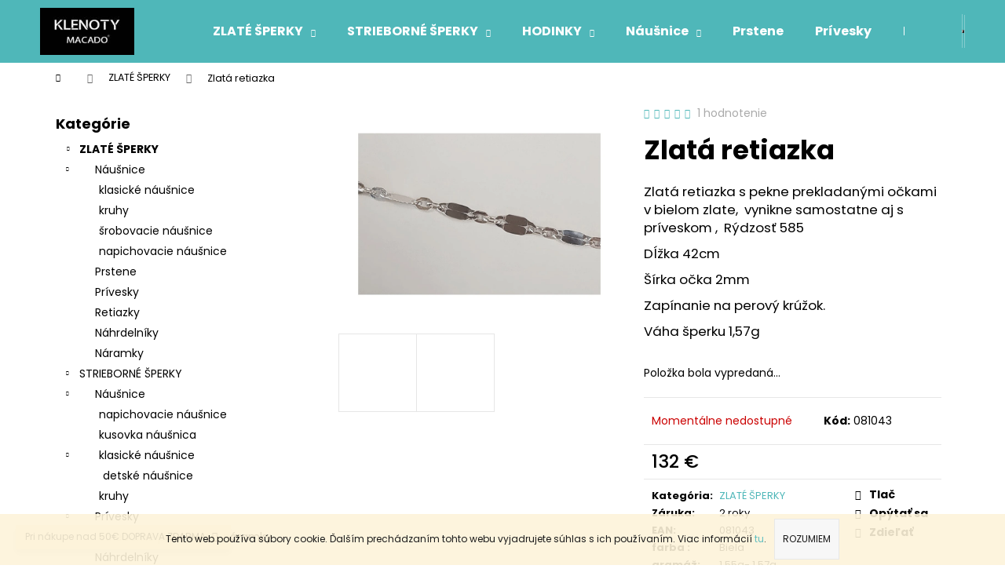

--- FILE ---
content_type: text/html; charset=utf-8
request_url: https://www.macado.sk/retiazka-24/
body_size: 28875
content:
<!doctype html><html lang="sk" dir="ltr" class="header-background-dark external-fonts-loaded"><head><meta charset="utf-8" /><meta name="viewport" content="width=device-width,initial-scale=1" /><title>Zlatá retiazka - Klenoty Macado</title><link rel="preconnect" href="https://cdn.myshoptet.com" /><link rel="dns-prefetch" href="https://cdn.myshoptet.com" /><link rel="preload" href="https://cdn.myshoptet.com/prj/dist/master/cms/libs/jquery/jquery-1.11.3.min.js" as="script" /><link href="https://cdn.myshoptet.com/prj/dist/master/cms/templates/frontend_templates/shared/css/font-face/poppins.css" rel="stylesheet"><link href="https://cdn.myshoptet.com/prj/dist/master/shop/dist/font-shoptet-12.css.d637f40c301981789c16.css" rel="stylesheet"><script>
dataLayer = [];
dataLayer.push({'shoptet' : {
    "pageId": 693,
    "pageType": "productDetail",
    "currency": "EUR",
    "currencyInfo": {
        "decimalSeparator": ",",
        "exchangeRate": 1,
        "priceDecimalPlaces": 2,
        "symbol": "\u20ac",
        "symbolLeft": 0,
        "thousandSeparator": " "
    },
    "language": "sk",
    "projectId": 385274,
    "product": {
        "id": 507,
        "guid": "85c6d3b8-24cf-11eb-a577-ecf4bbd76e50",
        "hasVariants": false,
        "codes": [
            {
                "code": "081043"
            }
        ],
        "code": "081043",
        "name": "Zlat\u00e1 retiazka",
        "appendix": "",
        "weight": 0,
        "currentCategory": "ZLAT\u00c9 \u0160PERKY",
        "currentCategoryGuid": "47f0d6d7-1244-11eb-aaaf-b8ca3a6063f8",
        "defaultCategory": "ZLAT\u00c9 \u0160PERKY",
        "defaultCategoryGuid": "47f0d6d7-1244-11eb-aaaf-b8ca3a6063f8",
        "currency": "EUR",
        "priceWithVat": 132
    },
    "stocks": [
        {
            "id": 35,
            "title": "CA Klenoty MACADO",
            "isDeliveryPoint": 1,
            "visibleOnEshop": 1
        },
        {
            "id": 6,
            "title": "DK KLENOTY MACADO",
            "isDeliveryPoint": 1,
            "visibleOnEshop": 1
        },
        {
            "id": 14,
            "title": "LM KLENOTY MACADO",
            "isDeliveryPoint": 1,
            "visibleOnEshop": 1
        },
        {
            "id": 20,
            "title": "Martin OC TULIP",
            "isDeliveryPoint": 1,
            "visibleOnEshop": 1
        },
        {
            "id": 26,
            "title": "NO KLENOTY MACADO",
            "isDeliveryPoint": 1,
            "visibleOnEshop": 1
        },
        {
            "id": 11,
            "title": "PB KLENOTY MACADO",
            "isDeliveryPoint": 1,
            "visibleOnEshop": 1
        },
        {
            "id": 1,
            "title": "RKC KLENOTY MACADO",
            "isDeliveryPoint": 1,
            "visibleOnEshop": 1
        },
        {
            "id": 3,
            "title": "RK OC KLENOTY MACADO",
            "isDeliveryPoint": 1,
            "visibleOnEshop": 1
        },
        {
            "id": 32,
            "title": "ZA OC DUBE\u0147",
            "isDeliveryPoint": 1,
            "visibleOnEshop": 1
        },
        {
            "id": "ext",
            "title": "Sklad",
            "isDeliveryPoint": 0,
            "visibleOnEshop": 1
        }
    ],
    "cartInfo": {
        "id": null,
        "freeShipping": false,
        "freeShippingFrom": 80,
        "leftToFreeGift": {
            "formattedPrice": "0 \u20ac",
            "priceLeft": 0
        },
        "freeGift": false,
        "leftToFreeShipping": {
            "priceLeft": 80,
            "dependOnRegion": 0,
            "formattedPrice": "80 \u20ac"
        },
        "discountCoupon": [],
        "getNoBillingShippingPrice": {
            "withoutVat": 0,
            "vat": 0,
            "withVat": 0
        },
        "cartItems": [],
        "taxMode": "ORDINARY"
    },
    "cart": [],
    "customer": {
        "priceRatio": 1,
        "priceListId": 1,
        "groupId": null,
        "registered": false,
        "mainAccount": false
    }
}});
</script>
<meta property="og:type" content="website"><meta property="og:site_name" content="macado.sk"><meta property="og:url" content="https://www.macado.sk/retiazka-24/"><meta property="og:title" content="Zlatá retiazka - Klenoty Macado"><meta name="author" content="Klenoty Macado"><meta name="web_author" content="Shoptet.sk"><meta name="dcterms.rightsHolder" content="www.macado.sk"><meta name="robots" content="index,follow"><meta property="og:image" content="https://cdn.myshoptet.com/usr/www.macado.sk/user/shop/big/507-1_a.jpg?602c4060"><meta property="og:description" content="Zlatá retiazka. Zlatá retiazka s pekne prekladanými očkami v bielom zlate,  vynikne samostatne aj s príveskom ,  Rýdzosť 585
Dĺžka 42cm
Šírka očka 2mm
Zapínanie na perový krúžok.
Váha šperku 1,57g"><meta name="description" content="Zlatá retiazka. Zlatá retiazka s pekne prekladanými očkami v bielom zlate,  vynikne samostatne aj s príveskom ,  Rýdzosť 585
Dĺžka 42cm
Šírka očka 2mm
Zapínanie na perový krúžok.
Váha šperku 1,57g"><meta property="product:price:amount" content="132"><meta property="product:price:currency" content="EUR"><style>:root {--color-primary: #4FB7B9;--color-primary-h: 181;--color-primary-s: 43%;--color-primary-l: 52%;--color-primary-hover: #42A2A4;--color-primary-hover-h: 181;--color-primary-hover-s: 43%;--color-primary-hover-l: 45%;--color-secondary: #000000;--color-secondary-h: 0;--color-secondary-s: 0%;--color-secondary-l: 0%;--color-secondary-hover: #9b9b9b;--color-secondary-hover-h: 0;--color-secondary-hover-s: 0%;--color-secondary-hover-l: 61%;--color-tertiary: #E9E9E9;--color-tertiary-h: 0;--color-tertiary-s: 0%;--color-tertiary-l: 91%;--color-tertiary-hover: #E9E9E9;--color-tertiary-hover-h: 0;--color-tertiary-hover-s: 0%;--color-tertiary-hover-l: 91%;--color-header-background: #4FB7B9;--template-font: "Poppins";--template-headings-font: "Poppins";--header-background-url: url("[data-uri]");--cookies-notice-background: #1A1937;--cookies-notice-color: #F8FAFB;--cookies-notice-button-hover: #f5f5f5;--cookies-notice-link-hover: #27263f;--templates-update-management-preview-mode-content: "Náhľad aktualizácií šablóny je aktívny pre váš prehliadač."}</style>
    
    <link href="https://cdn.myshoptet.com/prj/dist/master/shop/dist/main-12.less.a712b24f4ee06168baf8.css" rel="stylesheet" />
                <link href="https://cdn.myshoptet.com/prj/dist/master/shop/dist/mobile-header-v1-12.less.b339935b08864b3ce9dc.css" rel="stylesheet" />
    
    <script>var shoptet = shoptet || {};</script>
    <script src="https://cdn.myshoptet.com/prj/dist/master/shop/dist/main-3g-header.js.05f199e7fd2450312de2.js"></script>
<!-- User include --><!-- /User include --><link rel="shortcut icon" href="/favicon.ico" type="image/x-icon" /><link rel="canonical" href="https://www.macado.sk/retiazka-24/" />    <!-- Global site tag (gtag.js) - Google Analytics -->
    <script async src="https://www.googletagmanager.com/gtag/js?id=UA-123274465-3"></script>
    <script>
        
        window.dataLayer = window.dataLayer || [];
        function gtag(){dataLayer.push(arguments);}
        

        
        gtag('js', new Date());

                gtag('config', 'UA-123274465-3', { 'groups': "UA" });
        
        
        
        
        
        
        
        
                gtag('set', 'currency', 'EUR');

        gtag('event', 'view_item', {
            "send_to": "UA",
            "items": [
                {
                    "id": "081043",
                    "name": "Zlat\u00e1 retiazka",
                    "category": "ZLAT\u00c9 \u0160PERKY",
                                                            "price": 107.32
                }
            ]
        });
        
        
        
        
        
        
        
        
        
        
        
        
        document.addEventListener('DOMContentLoaded', function() {
            if (typeof shoptet.tracking !== 'undefined') {
                for (var id in shoptet.tracking.bannersList) {
                    gtag('event', 'view_promotion', {
                        "send_to": "UA",
                        "promotions": [
                            {
                                "id": shoptet.tracking.bannersList[id].id,
                                "name": shoptet.tracking.bannersList[id].name,
                                "position": shoptet.tracking.bannersList[id].position
                            }
                        ]
                    });
                }
            }

            shoptet.consent.onAccept(function(agreements) {
                if (agreements.length !== 0) {
                    console.debug('gtag consent accept');
                    var gtagConsentPayload =  {
                        'ad_storage': agreements.includes(shoptet.config.cookiesConsentOptPersonalisation)
                            ? 'granted' : 'denied',
                        'analytics_storage': agreements.includes(shoptet.config.cookiesConsentOptAnalytics)
                            ? 'granted' : 'denied',
                                                                                                'ad_user_data': agreements.includes(shoptet.config.cookiesConsentOptPersonalisation)
                            ? 'granted' : 'denied',
                        'ad_personalization': agreements.includes(shoptet.config.cookiesConsentOptPersonalisation)
                            ? 'granted' : 'denied',
                        };
                    console.debug('update consent data', gtagConsentPayload);
                    gtag('consent', 'update', gtagConsentPayload);
                    dataLayer.push(
                        { 'event': 'update_consent' }
                    );
                }
            });
        });
    </script>
</head><body class="desktop id-693 in-zlate-sperky template-12 type-product type-detail multiple-columns-body columns-3 ums_forms_redesign--off ums_a11y_category_page--on ums_discussion_rating_forms--off ums_flags_display_unification--on ums_a11y_login--on mobile-header-version-1"><noscript>
    <style>
        #header {
            padding-top: 0;
            position: relative !important;
            top: 0;
        }
        .header-navigation {
            position: relative !important;
        }
        .overall-wrapper {
            margin: 0 !important;
        }
        body:not(.ready) {
            visibility: visible !important;
        }
    </style>
    <div class="no-javascript">
        <div class="no-javascript__title">Musíte zmeniť nastavenie vášho prehliadača</div>
        <div class="no-javascript__text">Pozrite sa na: <a href="https://www.google.com/support/bin/answer.py?answer=23852">Ako povoliť JavaScript vo vašom prehliadači</a>.</div>
        <div class="no-javascript__text">Ak používate software na blokovanie reklám, možno bude potrebné, aby ste povolili JavaScript z tejto stránky.</div>
        <div class="no-javascript__text">Ďakujeme.</div>
    </div>
</noscript>

        <div id="fb-root"></div>
        <script>
            window.fbAsyncInit = function() {
                FB.init({
//                    appId            : 'your-app-id',
                    autoLogAppEvents : true,
                    xfbml            : true,
                    version          : 'v19.0'
                });
            };
        </script>
        <script async defer crossorigin="anonymous" src="https://connect.facebook.net/sk_SK/sdk.js"></script>    <div class="cookie-ag-wrap">
        <div class="site-msg cookies" data-testid="cookiePopup" data-nosnippet>
            <form action="">
                Tento web používa súbory cookie. Ďalším prechádzaním tohto webu vyjadrujete súhlas s ich používaním. Viac informácií <a href="http://www.macado.sk/podmienky-ochrany-osobnych-udajov/" target="\" _blank="">tu</a>.
                <button type="submit" class="btn btn-xs btn-default CookiesOK" data-cookie-notice-ttl="30" data-testid="buttonCookieSubmit">Rozumiem</button>
            </form>
        </div>
            </div>
<a href="#content" class="skip-link sr-only">Prejsť na obsah</a><div class="overall-wrapper"><div class="site-msg information"><div class="container"><div class="text">Pri nákupe nad 50€ DOPRAVA ZDARMA</div><div class="close js-close-information-msg"></div></div></div>
    <div class="user-action">
                        <dialog id="login" class="dialog dialog--modal dialog--fullscreen js-dialog--modal" aria-labelledby="loginHeading">
        <div class="dialog__close dialog__close--arrow">
                        <button type="button" class="btn toggle-window-arr" data-dialog-close data-testid="backToShop">Späť <span>do obchodu</span></button>
            </div>
        <div class="dialog__wrapper">
            <div class="dialog__content dialog__content--form">
                <div class="dialog__header">
                    <h2 id="loginHeading" class="dialog__heading dialog__heading--login">Prihlásenie k vášmu účtu</h2>
                </div>
                <div id="customerLogin" class="dialog__body">
                    <form action="/action/Customer/Login/" method="post" id="formLoginIncluded" class="csrf-enabled formLogin" data-testid="formLogin"><input type="hidden" name="referer" value="" /><div class="form-group"><div class="input-wrapper email js-validated-element-wrapper no-label"><input type="email" name="email" class="form-control" autofocus placeholder="E-mailová adresa (napr. jan@novak.sk)" data-testid="inputEmail" autocomplete="email" required /></div></div><div class="form-group"><div class="input-wrapper password js-validated-element-wrapper no-label"><input type="password" name="password" class="form-control" placeholder="Heslo" data-testid="inputPassword" autocomplete="current-password" required /><span class="no-display">Nemôžete vyplniť toto pole</span><input type="text" name="surname" value="" class="no-display" /></div></div><div class="form-group"><div class="login-wrapper"><button type="submit" class="btn btn-secondary btn-text btn-login" data-testid="buttonSubmit">Prihlásiť sa</button><div class="password-helper"><a href="/registracia/" data-testid="signup" rel="nofollow">Nová registrácia</a><a href="/klient/zabudnute-heslo/" rel="nofollow">Zabudnuté heslo</a></div></div></div></form>
                </div>
            </div>
        </div>
    </dialog>
            </div>
<header id="header"><div class="container navigation-wrapper"><div class="site-name"><a href="/" data-testid="linkWebsiteLogo"><img src="https://cdn.myshoptet.com/usr/www.macado.sk/user/logos/logo_klenoty_macado_maly.jpg" alt="Klenoty Macado" fetchpriority="low" /></a></div><nav id="navigation" aria-label="Hlavné menu" data-collapsible="true"><div class="navigation-in menu"><ul class="menu-level-1" role="menubar" data-testid="headerMenuItems"><li class="menu-item-693 ext" role="none"><a href="/zlate-sperky/" class="active" data-testid="headerMenuItem" role="menuitem" aria-haspopup="true" aria-expanded="false"><b>ZLATÉ ŠPERKY</b><span class="submenu-arrow"></span></a><ul class="menu-level-2" aria-label="ZLATÉ ŠPERKY" tabindex="-1" role="menu"><li class="menu-item-696" role="none"><a href="/nausnice/" data-image="https://cdn.myshoptet.com/usr/www.macado.sk/user/categories/thumb/img-45c1b1974efb573d51e0276388f712bb-v.jpg" data-testid="headerMenuItem" role="menuitem"><span>Náušnice</span></a>
                        </li><li class="menu-item-702" role="none"><a href="/prstene/" data-image="https://cdn.myshoptet.com/usr/www.macado.sk/user/categories/thumb/img-cd0e76793fddb51d26d7fd12249d6c25-v.jpg" data-testid="headerMenuItem" role="menuitem"><span>Prstene</span></a>
                        </li><li class="menu-item-741" role="none"><a href="/-privesky/" data-image="https://cdn.myshoptet.com/usr/www.macado.sk/user/categories/thumb/img-94032fa019a3e3f47496ac7a3fee3fe2-v.jpg" data-testid="headerMenuItem" role="menuitem"><span>Prívesky</span></a>
                        </li><li class="menu-item-705" role="none"><a href="/retiazky/" data-image="https://cdn.myshoptet.com/usr/www.macado.sk/user/categories/thumb/retiazky.jpg" data-testid="headerMenuItem" role="menuitem"><span>Retiazky</span></a>
                        </li><li class="menu-item-708" role="none"><a href="/nahrdelniky/" data-image="https://cdn.myshoptet.com/usr/www.macado.sk/user/categories/thumb/ab.jpg" data-testid="headerMenuItem" role="menuitem"><span>Náhrdelníky</span></a>
                        </li><li class="menu-item-747" role="none"><a href="/naramky/" data-image="https://cdn.myshoptet.com/usr/www.macado.sk/user/categories/thumb/a.jpg" data-testid="headerMenuItem" role="menuitem"><span>Náramky</span></a>
                        </li></ul></li>
<li class="menu-item-788 ext" role="none"><a href="/-strieborne-sperky/" data-testid="headerMenuItem" role="menuitem" aria-haspopup="true" aria-expanded="false"><b>STRIEBORNÉ ŠPERKY</b><span class="submenu-arrow"></span></a><ul class="menu-level-2" aria-label="STRIEBORNÉ ŠPERKY" tabindex="-1" role="menu"><li class="menu-item-791" role="none"><a href="/-strieborne-sperky-nausnice/" data-image="https://cdn.myshoptet.com/usr/www.macado.sk/user/categories/thumb/b-1.jpg" data-testid="headerMenuItem" role="menuitem"><span>Náušnice</span></a>
                        </li><li class="menu-item-815" role="none"><a href="/strieborne-privesky/" data-image="https://cdn.myshoptet.com/usr/www.macado.sk/user/categories/thumb/c.jpg" data-testid="headerMenuItem" role="menuitem"><span>Prívesky</span></a>
                        </li><li class="menu-item-821" role="none"><a href="/strieborne-nahrdelniky/" data-image="https://cdn.myshoptet.com/usr/www.macado.sk/user/categories/thumb/g.jpg" data-testid="headerMenuItem" role="menuitem"><span>Náhrdelníky</span></a>
                        </li><li class="menu-item-827" role="none"><a href="/naramky-3/" data-image="https://cdn.myshoptet.com/usr/www.macado.sk/user/categories/thumb/d.jpg" data-testid="headerMenuItem" role="menuitem"><span>Náramky</span></a>
                        </li><li class="menu-item-833" role="none"><a href="/retiazky-2/" data-image="https://cdn.myshoptet.com/usr/www.macado.sk/user/categories/thumb/h.jpg" data-testid="headerMenuItem" role="menuitem"><span>Retiazky</span></a>
                        </li><li class="menu-item-854" role="none"><a href="/-supravy/" data-testid="headerMenuItem" role="menuitem"><span>Súpravy</span></a>
                        </li></ul></li>
<li class="menu-item-764 ext" role="none"><a href="/-hodinky/" data-testid="headerMenuItem" role="menuitem" aria-haspopup="true" aria-expanded="false"><b>HODINKY</b><span class="submenu-arrow"></span></a><ul class="menu-level-2" aria-label="HODINKY" tabindex="-1" role="menu"><li class="menu-item-767" role="none"><a href="/-hodinky-2/" data-image="https://cdn.myshoptet.com/usr/www.macado.sk/user/categories/thumb/b-2.jpg" data-testid="headerMenuItem" role="menuitem"><span>Dámske hodinky</span></a>
                        </li><li class="menu-item-773" role="none"><a href="/-panske-hodiny/" data-image="https://cdn.myshoptet.com/usr/www.macado.sk/user/categories/thumb/a.png" data-testid="headerMenuItem" role="menuitem"><span>Pánske hodinky</span></a>
                        </li></ul></li>
<li class="menu-item-696 ext" role="none"><a href="/nausnice/" data-testid="headerMenuItem" role="menuitem" aria-haspopup="true" aria-expanded="false"><b>Náušnice</b><span class="submenu-arrow"></span></a><ul class="menu-level-2" aria-label="Náušnice" tabindex="-1" role="menu"><li class="menu-item-723" role="none"><a href="/klasicke-nausnice/" data-image="https://cdn.myshoptet.com/usr/www.macado.sk/user/categories/thumb/img-45c1b1974efb573d51e0276388f712bb-v-1.jpg" data-testid="headerMenuItem" role="menuitem"><span>klasické náušnice</span></a>
                        </li><li class="menu-item-753" role="none"><a href="/kruhy/" data-image="https://cdn.myshoptet.com/usr/www.macado.sk/user/categories/thumb/b.jpg" data-testid="headerMenuItem" role="menuitem"><span>kruhy</span></a>
                        </li><li class="menu-item-711" role="none"><a href="/-nausnice/" data-image="https://cdn.myshoptet.com/usr/www.macado.sk/user/categories/thumb/b1.jpg" data-testid="headerMenuItem" role="menuitem"><span>šrobovacie náušnice</span></a>
                        </li><li class="menu-item-717" role="none"><a href="/-nausnice-2/" data-image="https://cdn.myshoptet.com/usr/www.macado.sk/user/categories/thumb/c1.jpg" data-testid="headerMenuItem" role="menuitem"><span>napichovacie náušnice</span></a>
                        </li></ul></li>
<li class="menu-item-702" role="none"><a href="/prstene/" data-testid="headerMenuItem" role="menuitem" aria-expanded="false"><b>Prstene</b></a></li>
<li class="menu-item-741" role="none"><a href="/-privesky/" data-testid="headerMenuItem" role="menuitem" aria-expanded="false"><b>Prívesky</b></a></li>
<li class="menu-item-705" role="none"><a href="/retiazky/" data-testid="headerMenuItem" role="menuitem" aria-expanded="false"><b>Retiazky</b></a></li>
<li class="menu-item-708" role="none"><a href="/nahrdelniky/" data-testid="headerMenuItem" role="menuitem" aria-expanded="false"><b>Náhrdelníky</b></a></li>
<li class="menu-item-747" role="none"><a href="/naramky/" data-testid="headerMenuItem" role="menuitem" aria-expanded="false"><b>Náramky</b></a></li>
<li class="ext" id="nav-manufacturers" role="none"><a href="https://www.macado.sk/znacka/" data-testid="brandsText" role="menuitem"><b>Značky</b><span class="submenu-arrow"></span></a><ul class="menu-level-2 expanded" role="menu"><li role="none"><a href="/znacka/adidas/" data-testid="brandName" role="menuitem"><span>ADIDAS</span></a></li><li role="none"><a href="/znacka/cutie/" data-testid="brandName" role="menuitem"><span>CUTIE</span></a></li><li role="none"><a href="/znacka/diesel/" data-testid="brandName" role="menuitem"><span>DIESEL</span></a></li><li role="none"><a href="/znacka/dkny/" data-testid="brandName" role="menuitem"><span>DKNY</span></a></li><li role="none"><a href="/znacka/festina/" data-testid="brandName" role="menuitem"><span>FESTINA</span></a></li><li role="none"><a href="/znacka/fossil/" data-testid="brandName" role="menuitem"><span>FOSSIL</span></a></li><li role="none"><a href="/znacka/lacoste/" data-testid="brandName" role="menuitem"><span>LACOSTE</span></a></li><li role="none"><a href="/znacka/michael-kors/" data-testid="brandName" role="menuitem"><span>MICHAEL KORS</span></a></li><li role="none"><a href="/znacka/skagen/" data-testid="brandName" role="menuitem"><span>SKAGEN</span></a></li><li role="none"><a href="/znacka/storm/" data-testid="brandName" role="menuitem"><span>STORM</span></a></li><li role="none"><a href="/znacka/tommy-hilfiger/" data-testid="brandName" role="menuitem"><span>TOMMY HILFIGER</span></a></li></ul>
</li></ul>
    <ul class="navigationActions" role="menu">
                            <li role="none">
                                    <a href="/login/?backTo=%2Fretiazka-24%2F" rel="nofollow" data-testid="signin" role="menuitem"><span>Prihlásenie</span></a>
                            </li>
                        </ul>
</div><span class="navigation-close"></span></nav><div class="menu-helper" data-testid="hamburgerMenu"><span>Viac</span></div>

    <div class="navigation-buttons">
                <a href="#" class="toggle-window" data-target="search" data-testid="linkSearchIcon"><span class="sr-only">Hľadať</span></a>
                    
        <button class="top-nav-button top-nav-button-login" type="button" data-dialog-id="login" aria-haspopup="dialog" aria-controls="login" data-testid="signin">
            <span class="sr-only">Prihlásenie</span>
        </button>
                    <a href="/kosik/" class="toggle-window cart-count" data-target="cart" data-testid="headerCart" rel="nofollow" aria-haspopup="dialog" aria-expanded="false" aria-controls="cart-widget"><span class="sr-only">Nákupný košík</span></a>
        <a href="#" class="toggle-window" data-target="navigation" data-testid="hamburgerMenu"><span class="sr-only">Menu</span></a>
    </div>

</div></header><!-- / header -->


<div id="content-wrapper" class="container content-wrapper">
    
                                <div class="breadcrumbs navigation-home-icon-wrapper" itemscope itemtype="https://schema.org/BreadcrumbList">
                                                                            <span id="navigation-first" data-basetitle="Klenoty Macado" itemprop="itemListElement" itemscope itemtype="https://schema.org/ListItem">
                <a href="/" itemprop="item" class="navigation-home-icon"><span class="sr-only" itemprop="name">Domov</span></a>
                <span class="navigation-bullet">/</span>
                <meta itemprop="position" content="1" />
            </span>
                                <span id="navigation-1" itemprop="itemListElement" itemscope itemtype="https://schema.org/ListItem">
                <a href="/zlate-sperky/" itemprop="item" data-testid="breadcrumbsSecondLevel"><span itemprop="name">ZLATÉ ŠPERKY</span></a>
                <span class="navigation-bullet">/</span>
                <meta itemprop="position" content="2" />
            </span>
                                            <span id="navigation-2" itemprop="itemListElement" itemscope itemtype="https://schema.org/ListItem" data-testid="breadcrumbsLastLevel">
                <meta itemprop="item" content="https://www.macado.sk/retiazka-24/" />
                <meta itemprop="position" content="3" />
                <span itemprop="name" data-title="Zlatá retiazka">Zlatá retiazka <span class="appendix"></span></span>
            </span>
            </div>
            
    <div class="content-wrapper-in">
                                                <aside class="sidebar sidebar-left"  data-testid="sidebarMenu">
                                                                                                <div class="sidebar-inner">
                                                                                                        <div class="box box-bg-variant box-categories">    <div class="skip-link__wrapper">
        <span id="categories-start" class="skip-link__target js-skip-link__target sr-only" tabindex="-1">&nbsp;</span>
        <a href="#categories-end" class="skip-link skip-link--start sr-only js-skip-link--start">Preskočiť kategórie</a>
    </div>

<h4>Kategórie</h4>


<div id="categories"><div class="categories cat-01 expandable active expanded" id="cat-693"><div class="topic active"><a href="/zlate-sperky/">ZLATÉ ŠPERKY<span class="cat-trigger">&nbsp;</span></a></div>

                    <ul class=" active expanded">
                                        <li class="
                                 expandable                 expanded                ">
                <a href="/nausnice/">
                    Náušnice
                    <span class="cat-trigger">&nbsp;</span>                </a>
                                                            

                    <ul class=" expanded">
                                        <li >
                <a href="/klasicke-nausnice/">
                    klasické náušnice
                                    </a>
                                                                </li>
                                <li >
                <a href="/kruhy/">
                    kruhy
                                    </a>
                                                                </li>
                                <li >
                <a href="/-nausnice/">
                    šrobovacie náušnice
                                    </a>
                                                                </li>
                                <li >
                <a href="/-nausnice-2/">
                    napichovacie náušnice
                                    </a>
                                                                </li>
                </ul>
    
                                                </li>
                                <li >
                <a href="/prstene/">
                    Prstene
                                    </a>
                                                                </li>
                                <li >
                <a href="/-privesky/">
                    Prívesky
                                    </a>
                                                                </li>
                                <li >
                <a href="/retiazky/">
                    Retiazky
                                    </a>
                                                                </li>
                                <li >
                <a href="/nahrdelniky/">
                    Náhrdelníky
                                    </a>
                                                                </li>
                                <li >
                <a href="/naramky/">
                    Náramky
                                    </a>
                                                                </li>
                </ul>
    </div><div class="categories cat-02 expandable expanded" id="cat-788"><div class="topic"><a href="/-strieborne-sperky/">STRIEBORNÉ ŠPERKY<span class="cat-trigger">&nbsp;</span></a></div>

                    <ul class=" expanded">
                                        <li class="
                                 expandable                 expanded                ">
                <a href="/-strieborne-sperky-nausnice/">
                    Náušnice
                    <span class="cat-trigger">&nbsp;</span>                </a>
                                                            

                    <ul class=" expanded">
                                        <li >
                <a href="/-strieborne-sperky-nausnice-2/">
                    napichovacie náušnice
                                    </a>
                                                                </li>
                                <li >
                <a href="/-strieborne-sperky-nausnice-kusovka-panska/">
                    kusovka náušnica
                                    </a>
                                                                </li>
                                <li class="
                                 expandable                 expanded                ">
                <a href="/strieborne-klasicke-nausnice/">
                    klasické náušnice
                    <span class="cat-trigger">&nbsp;</span>                </a>
                                                            

                    <ul class=" expanded">
                                        <li >
                <a href="/detske-nausnice/">
                    detské náušnice
                                    </a>
                                                                </li>
                </ul>
    
                                                </li>
                                <li >
                <a href="/kruhy-2/">
                    kruhy
                                    </a>
                                                                </li>
                </ul>
    
                                                </li>
                                <li class="
                                 expandable                 expanded                ">
                <a href="/strieborne-privesky/">
                    Prívesky
                    <span class="cat-trigger">&nbsp;</span>                </a>
                                                            

                    <ul class=" expanded">
                                        <li >
                <a href="/strieborne-privesky-na-naramky/">
                    strieborné prívesky na náramky
                                    </a>
                                                                </li>
                </ul>
    
                                                </li>
                                <li >
                <a href="/strieborne-nahrdelniky/">
                    Náhrdelníky
                                    </a>
                                                                </li>
                                <li >
                <a href="/naramky-3/">
                    Náramky
                                    </a>
                                                                </li>
                                <li >
                <a href="/retiazky-2/">
                    Retiazky
                                    </a>
                                                                </li>
                                <li >
                <a href="/-supravy/">
                    Súpravy
                                    </a>
                                                                </li>
                </ul>
    </div><div class="categories cat-01 expandable expanded" id="cat-764"><div class="topic"><a href="/-hodinky/">HODINKY<span class="cat-trigger">&nbsp;</span></a></div>

                    <ul class=" expanded">
                                        <li >
                <a href="/-hodinky-2/">
                    Dámske hodinky
                                    </a>
                                                                </li>
                                <li >
                <a href="/-panske-hodiny/">
                    Pánske hodinky
                                    </a>
                                                                </li>
                </ul>
    </div>                <div class="categories cat-02 expandable expanded" id="cat-manufacturers" data-testid="brandsList">
            
            <div class="topic"><a href="https://www.macado.sk/znacka/" data-testid="brandsText">Značky</a></div>
            <ul class="menu-level-2 expanded" role="menu"><li role="none"><a href="/znacka/adidas/" data-testid="brandName" role="menuitem"><span>ADIDAS</span></a></li><li role="none"><a href="/znacka/cutie/" data-testid="brandName" role="menuitem"><span>CUTIE</span></a></li><li role="none"><a href="/znacka/diesel/" data-testid="brandName" role="menuitem"><span>DIESEL</span></a></li><li role="none"><a href="/znacka/dkny/" data-testid="brandName" role="menuitem"><span>DKNY</span></a></li><li role="none"><a href="/znacka/festina/" data-testid="brandName" role="menuitem"><span>FESTINA</span></a></li><li role="none"><a href="/znacka/fossil/" data-testid="brandName" role="menuitem"><span>FOSSIL</span></a></li><li role="none"><a href="/znacka/lacoste/" data-testid="brandName" role="menuitem"><span>LACOSTE</span></a></li><li role="none"><a href="/znacka/michael-kors/" data-testid="brandName" role="menuitem"><span>MICHAEL KORS</span></a></li><li role="none"><a href="/znacka/skagen/" data-testid="brandName" role="menuitem"><span>SKAGEN</span></a></li><li role="none"><a href="/znacka/storm/" data-testid="brandName" role="menuitem"><span>STORM</span></a></li><li role="none"><a href="/znacka/tommy-hilfiger/" data-testid="brandName" role="menuitem"><span>TOMMY HILFIGER</span></a></li></ul>
        </div>
    </div>

    <div class="skip-link__wrapper">
        <a href="#categories-start" class="skip-link skip-link--end sr-only js-skip-link--end" tabindex="-1" hidden>Preskočiť kategórie</a>
        <span id="categories-end" class="skip-link__target js-skip-link__target sr-only" tabindex="-1">&nbsp;</span>
    </div>
</div>
                                                                                                                                    </div>
                                                            </aside>
                            <main id="content" class="content narrow">
                            
<div class="p-detail" itemscope itemtype="https://schema.org/Product">

    
    <meta itemprop="name" content="Zlatá retiazka" />
    <meta itemprop="category" content="Úvodná stránka &gt; ZLATÉ ŠPERKY &gt; Zlatá retiazka" />
    <meta itemprop="url" content="https://www.macado.sk/retiazka-24/" />
    <meta itemprop="image" content="https://cdn.myshoptet.com/usr/www.macado.sk/user/shop/big/507-1_a.jpg?602c4060" />
            <meta itemprop="description" content="Zlatá retiazka s pekne prekladanými očkami v bielom zlate,&amp;nbsp; vynikne samostatne aj s príveskom ,&amp;nbsp; Rýdzosť 585
Dĺžka 42cm
Šírka očka 2mm
Zapínanie na perový krúžok.
Váha šperku 1,57g" />
                                <meta itemprop="gtin13" content="081043" />            
        <div class="p-detail-inner">

        <div class="p-data-wrapper">
            <div class="p-detail-inner-header">
                            <div class="stars-wrapper">
            
<span class="stars star-list">
                                                <span class="star star-on show-tooltip is-active productRatingAction" data-productid="507" data-score="1" title="    Hodnotenie:
            5/5
    "></span>
                    
                                                <span class="star star-on show-tooltip is-active productRatingAction" data-productid="507" data-score="2" title="    Hodnotenie:
            5/5
    "></span>
                    
                                                <span class="star star-on show-tooltip is-active productRatingAction" data-productid="507" data-score="3" title="    Hodnotenie:
            5/5
    "></span>
                    
                                                <span class="star star-on show-tooltip is-active productRatingAction" data-productid="507" data-score="4" title="    Hodnotenie:
            5/5
    "></span>
                    
                                                <span class="star star-on show-tooltip is-active productRatingAction" data-productid="507" data-score="5" title="    Hodnotenie:
            5/5
    "></span>
                    
    </span>
            <span class="stars-label">
                                1 hodnotenie
                    </span>
        </div>
                    <h1>
                      Zlatá retiazka                </h1>
            </div>

                            <div class="p-short-description" data-testid="productCardShortDescr">
                    <p>Zlatá retiazka s pekne prekladanými očkami v bielom zlate,&nbsp; vynikne samostatne aj s príveskom ,&nbsp; Rýdzosť 585</p>
<p>Dĺžka 42cm</p>
<p>Šírka očka 2mm</p>
<p>Zapínanie na perový krúžok.</p>
<p>Váha šperku 1,57g</p>
                </div>
            

            <form action="/action/Cart/addCartItem/" method="post" id="product-detail-form" class="pr-action csrf-enabled" data-testid="formProduct">
                <meta itemprop="productID" content="507" /><meta itemprop="identifier" content="85c6d3b8-24cf-11eb-a577-ecf4bbd76e50" /><span itemprop="aggregateRating" itemscope itemtype="https://schema.org/AggregateRating"><meta itemprop="bestRating" content="5" /><meta itemprop="worstRating" content="1" /><meta itemprop="ratingValue" content="5" /><meta itemprop="ratingCount" content="1" /></span><meta itemprop="sku" content="081043" /><span itemprop="offers" itemscope itemtype="https://schema.org/Offer"><link itemprop="availability" href="https://schema.org/OutOfStock" /><meta itemprop="url" content="https://www.macado.sk/retiazka-24/" /><meta itemprop="price" content="132.00" /><meta itemprop="priceCurrency" content="EUR" /><link itemprop="itemCondition" href="https://schema.org/NewCondition" /><meta itemprop="warranty" content="2 roky" /></span><input type="hidden" name="productId" value="507" /><input type="hidden" name="priceId" value="504" /><input type="hidden" name="language" value="sk" />

                <div class="p-variants-block">
                                    <table class="detail-parameters">
                        <tbody>
                        
                        
                                                                            <tr class="sold-out">
        <td colspan="2">
            Položka bola vypredaná&hellip;
        </td>
    </tr>
                        </tbody>
                    </table>
                            </div>



            <div class="p-basic-info-block">
                <div class="block">
                                                            

    
    <span class="availability-label" style="color: #cb0000" data-testid="labelAvailability">
                    Momentálne nedostupné            </span>
    
                                </div>
                <div class="block">
                                            <span class="p-code">
        <span class="p-code-label">Kód:</span>
                    <span>081043</span>
            </span>
                </div>
                <div class="block">
                                                        </div>
            </div>

                                        
            <div class="p-to-cart-block">
                            <div class="p-final-price-wrapper">
                                                            <strong class="price-final" data-testid="productCardPrice">
            <span class="price-final-holder">
                132 €
    

        </span>
    </strong>
                                            <span class="price-measure">
                    
                        </span>
                    
                </div>
                            <div class="p-add-to-cart-wrapper">
                                                        </div>
            </div>


            </form>

            
            

            <div class="p-param-block">
                <div class="detail-parameters-wrapper">
                    <table class="detail-parameters second">
                        <tr>
    <th>
        <span class="row-header-label">
            Kategória<span class="row-header-label-colon">:</span>
        </span>
    </th>
    <td>
        <a href="/zlate-sperky/">ZLATÉ ŠPERKY</a>    </td>
</tr>
    <tr>
        <th>
            <span class="row-header-label">
                Záruka<span class="row-header-label-colon">:</span>
            </span>
        </th>
        <td>
            2 roky
        </td>
    </tr>
    <tr class="productEan">
      <th>
          <span class="row-header-label productEan__label">
              EAN<span class="row-header-label-colon">:</span>
          </span>
      </th>
      <td>
          <span class="productEan__value">081043</span>
      </td>
  </tr>
            <tr>
            <th>
                <span class="row-header-label">
                                            farba <span class="row-header-label-colon">:</span>
                                    </span>
            </th>
            <td>
                                                            Biela                                                </td>
        </tr>
            <tr>
            <th>
                <span class="row-header-label">
                                            gramáž<span class="row-header-label-colon">:</span>
                                    </span>
            </th>
            <td>
                                                            1,55g- 1,57g                                                </td>
        </tr>
            <tr>
            <th>
                <span class="row-header-label">
                                            kameň<span class="row-header-label-colon">:</span>
                                    </span>
            </th>
            <td>
                                                            bez kamienkov                                                </td>
        </tr>
            <tr>
            <th>
                <span class="row-header-label">
                                            materiál<span class="row-header-label-colon">:</span>
                                    </span>
            </th>
            <td>
                                                            zlato                                                </td>
        </tr>
            <tr>
            <th>
                <span class="row-header-label">
                                            rýdzosť zlata<span class="row-header-label-colon">:</span>
                                    </span>
            </th>
            <td>
                                                            Au 585/1000                                                </td>
        </tr>
            <tr>
            <th>
                <span class="row-header-label">
                                            Určenie <span class="row-header-label-colon">:</span>
                                    </span>
            </th>
            <td>
                                                            Dámska                                                </td>
        </tr>
            <tr>
            <th>
                <span class="row-header-label">
                                            zapínanie<span class="row-header-label-colon">:</span>
                                    </span>
            </th>
            <td>
                                                            Perový krúžok                                                </td>
        </tr>
        <tr class="sold-out">
        <td colspan="2">
            Položka bola vypredaná&hellip;
        </td>
    </tr>
                    </table>
                </div>
                <div class="social-buttons-wrapper">
                    <div class="link-icons" data-testid="productDetailActionIcons">
    <a href="#" class="link-icon print" title="Tlačiť produkt"><span>Tlač</span></a>
    <a href="/retiazka-24:otazka/" class="link-icon chat" title="Hovoriť s predajcom" rel="nofollow"><span>Opýtať sa</span></a>
                <a href="#" class="link-icon share js-share-buttons-trigger" title="Zdieľať produkt"><span>Zdieľať</span></a>
    </div>
                        <div class="social-buttons no-display">
                    <div class="twitter">
                <script>
        window.twttr = (function(d, s, id) {
            var js, fjs = d.getElementsByTagName(s)[0],
                t = window.twttr || {};
            if (d.getElementById(id)) return t;
            js = d.createElement(s);
            js.id = id;
            js.src = "https://platform.twitter.com/widgets.js";
            fjs.parentNode.insertBefore(js, fjs);
            t._e = [];
            t.ready = function(f) {
                t._e.push(f);
            };
            return t;
        }(document, "script", "twitter-wjs"));
        </script>

<a
    href="https://twitter.com/share"
    class="twitter-share-button"
        data-lang="sk"
    data-url="https://www.macado.sk/retiazka-24/"
>Tweet</a>

            </div>
                    <div class="facebook">
                <div
            data-layout="button_count"
        class="fb-like"
        data-action="like"
        data-show-faces="false"
        data-share="false"
                        data-width="274"
        data-height="26"
    >
</div>

            </div>
                                <div class="close-wrapper">
        <a href="#" class="close-after js-share-buttons-trigger" title="Zdieľať produkt">Zavrieť</a>
    </div>

            </div>
                </div>
            </div>


                                </div>

        <div class="p-image-wrapper">
            
            <div class="p-image" style="" data-testid="mainImage">
                

<a href="https://cdn.myshoptet.com/usr/www.macado.sk/user/shop/big/507-1_a.jpg?602c4060" class="p-main-image cloud-zoom" data-href="https://cdn.myshoptet.com/usr/www.macado.sk/user/shop/orig/507-1_a.jpg?602c4060"><img src="https://cdn.myshoptet.com/usr/www.macado.sk/user/shop/big/507-1_a.jpg?602c4060" alt="a" width="1024" height="768"  fetchpriority="high" />
</a>                


                

    

            </div>
            <div class="row">
                
    <div class="col-sm-12 p-thumbnails-wrapper">

        <div class="p-thumbnails">

            <div class="p-thumbnails-inner">

                <div>
                                                                                        <a href="https://cdn.myshoptet.com/usr/www.macado.sk/user/shop/big/507-1_a.jpg?602c4060" class="p-thumbnail highlighted">
                            <img src="data:image/svg+xml,%3Csvg%20width%3D%22100%22%20height%3D%22100%22%20xmlns%3D%22http%3A%2F%2Fwww.w3.org%2F2000%2Fsvg%22%3E%3C%2Fsvg%3E" alt="a" width="100" height="100"  data-src="https://cdn.myshoptet.com/usr/www.macado.sk/user/shop/related/507-1_a.jpg?602c4060" fetchpriority="low" />
                        </a>
                        <a href="https://cdn.myshoptet.com/usr/www.macado.sk/user/shop/big/507-1_a.jpg?602c4060" class="cbox-gal" data-gallery="lightbox[gallery]" data-alt="a"></a>
                                                                    <a href="https://cdn.myshoptet.com/usr/www.macado.sk/user/shop/big/507-2_b.jpg?602c4066" class="p-thumbnail">
                            <img src="data:image/svg+xml,%3Csvg%20width%3D%22100%22%20height%3D%22100%22%20xmlns%3D%22http%3A%2F%2Fwww.w3.org%2F2000%2Fsvg%22%3E%3C%2Fsvg%3E" alt="b" width="100" height="100"  data-src="https://cdn.myshoptet.com/usr/www.macado.sk/user/shop/related/507-2_b.jpg?602c4066" fetchpriority="low" />
                        </a>
                        <a href="https://cdn.myshoptet.com/usr/www.macado.sk/user/shop/big/507-2_b.jpg?602c4066" class="cbox-gal" data-gallery="lightbox[gallery]" data-alt="b"></a>
                                    </div>

            </div>

            <a href="#" class="thumbnail-prev"></a>
            <a href="#" class="thumbnail-next"></a>

        </div>

    </div>

            </div>

        </div>
    </div>

    <div class="container container--bannersBenefit">
            </div>

        



        
    <div class="shp-tabs-wrapper p-detail-tabs-wrapper">
        <div class="row">
            <div class="col-sm-12 shp-tabs-row responsive-nav">
                <div class="shp-tabs-holder">
    <ul id="p-detail-tabs" class="shp-tabs p-detail-tabs visible-links" role="tablist">
                            <li class="shp-tab active" data-testid="tabDescription">
                <a href="#description" class="shp-tab-link" role="tab" data-toggle="tab">Popis</a>
            </li>
                                                <li class="shp-tab" data-testid="tabRelatedProducts">
                <a href="#productsRelated" class="shp-tab-link" role="tab" data-toggle="tab">Súvisiace (15)</a>
            </li>
                                        <li class="shp-tab" data-testid="tabAlternativeProducts">
                <a href="#productsAlternative" class="shp-tab-link" role="tab" data-toggle="tab">Podobné (15)</a>
            </li>
                                                                                                 <li class="shp-tab" data-testid="tabDiscussion">
                                <a href="#productDiscussion" class="shp-tab-link" role="tab" data-toggle="tab">Diskusia</a>
            </li>
                                        </ul>
</div>
            </div>
            <div class="col-sm-12 ">
                <div id="tab-content" class="tab-content">
                                                                                                            <div id="description" class="tab-pane fade in active" role="tabpanel">
        <div class="description-inner">
            <div class="basic-description">
                
                                    <p>Popis produktu nie je dostupný</p>
                            </div>
            
        </div>
    </div>
                                                    
    <div id="productsRelated" class="tab-pane fade" role="tabpanel">

        <div class="products products-block products-additional p-switchable">
            
        
                    <div class="product col-sm-6 col-md-12 col-lg-6 active related-sm-screen-show">
    <div class="p" data-micro="product" data-micro-product-id="3581" data-micro-identifier="8634392c-d3b8-11ed-bb97-022904b12d9d" data-testid="productItem">
                    <a href="/zlaty-nahrdelnik-6/" class="image">
                <img src="data:image/svg+xml,%3Csvg%20width%3D%22423%22%20height%3D%22318%22%20xmlns%3D%22http%3A%2F%2Fwww.w3.org%2F2000%2Fsvg%22%3E%3C%2Fsvg%3E" alt="a" data-micro-image="https://cdn.myshoptet.com/usr/www.macado.sk/user/shop/big/3581-1_a.jpg?64da42a4" width="423" height="318"  data-src="https://cdn.myshoptet.com/usr/www.macado.sk/user/shop/detail/3581-1_a.jpg?64da42a4
" fetchpriority="low" />
                                                                                                                                                                                    <div class="flags flags-default">                            <span class="flag flag-new">
            Novinka
    </span>
                                                
                                                
                    </div>
                                                    
    

    


            </a>
        
        <div class="p-in">

            <div class="p-in-in">
                <a href="/zlaty-nahrdelnik-6/" class="name" data-micro="url">
                    <span data-micro="name" data-testid="productCardName">
                          Zlatý náhrdelník                    </span>
                </a>
                
                <div class="availability">
            <span style="color:#cb0000">
                Momentálne nedostupné            </span>
                                                            </div>
    
                            </div>

            <div class="p-bottom no-buttons">
                
                <div data-micro="offer"
    data-micro-price="140.00"
    data-micro-price-currency="EUR"
    data-micro-warranty="2 roky"
            data-micro-availability="https://schema.org/OutOfStock"
    >
                    <div class="prices">
                                                                                
                        
                        
                        
            <div class="price price-final" data-testid="productCardPrice">
        <strong>
                                        140 €
                    </strong>
        

        
    </div>


                        

                    </div>

                    

                                            <div class="p-tools">
                                                                                    
    
                                                                                            <a href="/zlaty-nahrdelnik-6/" class="btn btn-primary" aria-hidden="true" tabindex="-1">Detail</a>
                                                    </div>
                    
                                                                                            <p class="p-desc" data-micro="description" data-testid="productCardShortDescr">
                                Zlatý jemný náhrdelník s platničkou , s gravírovaním - nožičky ,typ celebritka s nastaviteľnou dĺžkou.&nbsp; Rýdzosť 585
Dĺžka 42cm + 3cm
Priemer prívesku&nbsp; 10mm...
                            </p>
                                                            

                </div>

            </div>

        </div>

        
    

                    <span class="p-code">
            Kód: <span data-micro="sku">052072</span>
        </span>
    
    </div>
</div>
                        <div class="product col-sm-6 col-md-12 col-lg-6 active related-sm-screen-show">
    <div class="p" data-micro="product" data-micro-product-id="3569" data-micro-identifier="9b71de1a-cfcc-11ed-b716-022904b12d9d" data-testid="productItem">
                    <a href="/zlate-nausnice-47/" class="image">
                <img src="data:image/svg+xml,%3Csvg%20width%3D%22423%22%20height%3D%22318%22%20xmlns%3D%22http%3A%2F%2Fwww.w3.org%2F2000%2Fsvg%22%3E%3C%2Fsvg%3E" alt="a" data-micro-image="https://cdn.myshoptet.com/usr/www.macado.sk/user/shop/big/3569-1_a.jpg?643fcf9d" width="423" height="318"  data-src="https://cdn.myshoptet.com/usr/www.macado.sk/user/shop/detail/3569-1_a.jpg?643fcf9d
" fetchpriority="low" />
                                                                                                                                                                                    <div class="flags flags-default">                            <span class="flag flag-new">
            Novinka
    </span>
                                                
                                                
                    </div>
                                                    
    

    


            </a>
        
        <div class="p-in">

            <div class="p-in-in">
                <a href="/zlate-nausnice-47/" class="name" data-micro="url">
                    <span data-micro="name" data-testid="productCardName">
                          Zlaté náušnice                    </span>
                </a>
                
                <div class="availability">
            <span style="color:#009901">
                Skladom            </span>
                                                        <span class="availability-amount" data-testid="numberAvailabilityAmount">(<span class="product-stock-amount show-tooltip acronym" title="Čakajte prosím..." data-product-id="3569" data-variant-code="070072" data-variant-unit="&amp;nbsp;pár" data-decimals="0">1&nbsp;pár</span>)</span>
        </div>
    
                            </div>

            <div class="p-bottom no-buttons">
                
                <div data-micro="offer"
    data-micro-price="260.00"
    data-micro-price-currency="EUR"
    data-micro-warranty="2 roky"
            data-micro-availability="https://schema.org/InStock"
    >
                    <div class="prices">
                                                                                
                        
                        
                        
            <div class="price price-final" data-testid="productCardPrice">
        <strong>
                                        260 €
                    </strong>
        

        
    </div>


                        

                    </div>

                    

                                            <div class="p-tools">
                                                            <form action="/action/Cart/addCartItem/" method="post" class="pr-action csrf-enabled">
                                    <input type="hidden" name="language" value="sk" />
                                                                            <input type="hidden" name="priceId" value="3587" />
                                                                        <input type="hidden" name="productId" value="3569" />
                                                                            
<input type="hidden" name="amount" value="1" autocomplete="off" />
                                                                        <button type="submit" class="btn btn-cart add-to-cart-button" data-testid="buttonAddToCart" aria-label="Do košíka Zlaté náušnice"><span>Do košíka</span></button>
                                </form>
                                                                                    
    
                                                    </div>
                    
                                                                                            <p class="p-desc" data-micro="description" data-testid="productCardShortDescr">
                                Visiace zlaté náušnice so vzorom&nbsp; slzy s gravírovaním po obvode . Výrazné elegantné náušnice pre každú dámu,&nbsp; Rýdzosť 585
Zapínanie na klasický dámsky patent .
Dĺžka...
                            </p>
                                                            

                </div>

            </div>

        </div>

        
    

                    <span class="p-code">
            Kód: <span data-micro="sku">070072</span>
        </span>
    
    </div>
</div>
                        <div class="product col-sm-6 col-md-12 col-lg-6 active related-sm-screen-hide">
    <div class="p" data-micro="product" data-micro-product-id="132" data-micro-identifier="b115b00c-1921-11eb-859a-0cc47a6c9370" data-testid="productItem">
                    <a href="/nausnice-26/" class="image">
                <img src="data:image/svg+xml,%3Csvg%20width%3D%22423%22%20height%3D%22318%22%20xmlns%3D%22http%3A%2F%2Fwww.w3.org%2F2000%2Fsvg%22%3E%3C%2Fsvg%3E" alt="Zlaté náušnice" data-shp-lazy="true" data-micro-image="https://cdn.myshoptet.com/usr/www.macado.sk/user/shop/big/132_zlate-nausnice.jpg?5ff6cfef" width="423" height="318"  data-src="https://cdn.myshoptet.com/usr/www.macado.sk/user/shop/detail/132_zlate-nausnice.jpg?5ff6cfef
" fetchpriority="low" />
                                                                                                                                    
    

    


            </a>
        
        <div class="p-in">

            <div class="p-in-in">
                <a href="/nausnice-26/" class="name" data-micro="url">
                    <span data-micro="name" data-testid="productCardName">
                          Zlaté náušnice                    </span>
                </a>
                
                <div class="availability">
            <span style="color:#cb0000">
                Momentálne nedostupné            </span>
                                                            </div>
    
                            </div>

            <div class="p-bottom no-buttons">
                
                <div data-micro="offer"
    data-micro-price="160.00"
    data-micro-price-currency="EUR"
    data-micro-warranty="2 roky"
            data-micro-availability="https://schema.org/OutOfStock"
    >
                    <div class="prices">
                                                                                
                        
                        
                        
            <div class="price price-final" data-testid="productCardPrice">
        <strong>
                                        160 €
                    </strong>
        

        
    </div>


                        

                    </div>

                    

                                            <div class="p-tools">
                                                                                    
    
                                                                                            <a href="/nausnice-26/" class="btn btn-primary" aria-hidden="true" tabindex="-1">Detail</a>
                                                    </div>
                    
                                                                                            <p class="p-desc" data-micro="description" data-testid="productCardShortDescr">
                                Náušnice zo žltého zlata&nbsp; so zirkónmi , Rýdzosť 585,&nbsp;
Výška 10mm , Šírka 6mm
Bezpečné zapínanie na šróbovanie.
Gramáž:1,95g
                            </p>
                                                            

                </div>

            </div>

        </div>

        
    

                    <span class="p-code">
            Kód: <span data-micro="sku">108044</span>
        </span>
    
    </div>
</div>
                        <div class="product col-sm-6 col-md-12 col-lg-6 active related-sm-screen-hide">
    <div class="p" data-micro="product" data-micro-product-id="2117" data-micro-identifier="c9094cc4-915c-11eb-bcc6-0cc47a6c9c84" data-testid="productItem">
                    <a href="/zlaty-prsten-66/" class="image">
                <img src="data:image/svg+xml,%3Csvg%20width%3D%22423%22%20height%3D%22318%22%20xmlns%3D%22http%3A%2F%2Fwww.w3.org%2F2000%2Fsvg%22%3E%3C%2Fsvg%3E" alt="c" data-micro-image="https://cdn.myshoptet.com/usr/www.macado.sk/user/shop/big/2117-3_c.jpg?6098d636" width="423" height="318"  data-src="https://cdn.myshoptet.com/usr/www.macado.sk/user/shop/detail/2117-3_c.jpg?6098d636
" fetchpriority="low" />
                                                                                                                                                                                    <div class="flags flags-default">                            <span class="flag flag-new">
            Novinka
    </span>
                                                
                                                
                    </div>
                                                    
    

    


            </a>
        
        <div class="p-in">

            <div class="p-in-in">
                <a href="/zlaty-prsten-66/" class="name" data-micro="url">
                    <span data-micro="name" data-testid="productCardName">
                          Zlatý prsteň                    </span>
                </a>
                
                <div class="availability">
            <span style="color:#009901">
                Skladom            </span>
                                                        <span class="availability-amount" data-testid="numberAvailabilityAmount">(<span class="product-stock-amount show-tooltip acronym" title="Čakajte prosím..." data-product-id="2117" data-variant-code="090047" data-variant-unit="&amp;nbsp;ks" data-decimals="0">&gt;2&nbsp;ks</span>)</span>
        </div>
    
                            </div>

            <div class="p-bottom no-buttons">
                
                <div data-micro="offer"
    data-micro-price="136.00"
    data-micro-price-currency="EUR"
    data-micro-warranty="2 roky"
            data-micro-availability="https://schema.org/InStock"
    >
                    <div class="prices">
                                                                                
                        
                        
                        
            <div class="price price-final" data-testid="productCardPrice">
        <strong>
                                        136 €
                    </strong>
        

        
    </div>


                        

                    </div>

                    

                                            <div class="p-tools">
                                                            <form action="/action/Cart/addCartItem/" method="post" class="pr-action csrf-enabled">
                                    <input type="hidden" name="language" value="sk" />
                                                                            <input type="hidden" name="priceId" value="2126" />
                                                                        <input type="hidden" name="productId" value="2117" />
                                                                            
<input type="hidden" name="amount" value="1" autocomplete="off" />
                                                                        <button type="submit" class="btn btn-cart add-to-cart-button" data-testid="buttonAddToCart" aria-label="Do košíka Zlatý prsteň"><span>Do košíka</span></button>
                                </form>
                                                                                    
    
                                                    </div>
                    
                                                                                            <p class="p-desc" data-micro="description" data-testid="productCardShortDescr">
                                Jemný zlatý prsteň s&nbsp; pleteným vzorom žltého a bieleho zlata&nbsp; &nbsp;,&nbsp; Rýdzosť 585,&nbsp;
Najširšia časť prsteňa 3mm&nbsp;
Veľkosť 50,51,53,55
Váha šperku...
                            </p>
                                                            

                </div>

            </div>

        </div>

        
    

                    <span class="p-code">
            Kód: <span data-micro="sku">090047</span>
        </span>
    
    </div>
</div>
                        <div class="product col-sm-6 col-md-12 col-lg-6 inactive related-sm-screen-hide">
    <div class="p" data-micro="product" data-micro-product-id="2105" data-micro-identifier="2a90e8a2-9159-11eb-a267-0cc47a6c9c84" data-testid="productItem">
                    <a href="/zlaty-prsten-62/" class="image">
                <img src="data:image/svg+xml,%3Csvg%20width%3D%22423%22%20height%3D%22318%22%20xmlns%3D%22http%3A%2F%2Fwww.w3.org%2F2000%2Fsvg%22%3E%3C%2Fsvg%3E" alt="b" data-micro-image="https://cdn.myshoptet.com/usr/www.macado.sk/user/shop/big/2105_b.jpg?6089bbe7" width="423" height="318"  data-src="https://cdn.myshoptet.com/usr/www.macado.sk/user/shop/detail/2105_b.jpg?6089bbe7
" fetchpriority="low" />
                                                                                                                                                                                    <div class="flags flags-default">                            <span class="flag flag-new">
            Novinka
    </span>
                                                
                                                
                    </div>
                                                    
    

    


            </a>
        
        <div class="p-in">

            <div class="p-in-in">
                <a href="/zlaty-prsten-62/" class="name" data-micro="url">
                    <span data-micro="name" data-testid="productCardName">
                          Zlatý prsteň                    </span>
                </a>
                
                <div class="availability">
            <span style="color:#cb0000">
                Momentálne nedostupné            </span>
                                                            </div>
    
                            </div>

            <div class="p-bottom no-buttons">
                
                <div data-micro="offer"
    data-micro-price="122.00"
    data-micro-price-currency="EUR"
    data-micro-warranty="2 roky"
            data-micro-availability="https://schema.org/OutOfStock"
    >
                    <div class="prices">
                                                                                
                        
                        
                        
            <div class="price price-final" data-testid="productCardPrice">
        <strong>
                                        122 €
                    </strong>
        

        
    </div>


                        

                    </div>

                    

                                            <div class="p-tools">
                                                                                    
    
                                                                                            <a href="/zlaty-prsten-62/" class="btn btn-primary" aria-hidden="true" tabindex="-1">Detail</a>
                                                    </div>
                    
                                                                                            <p class="p-desc" data-micro="description" data-testid="productCardShortDescr">
                                Zlatý prsteň zásnubný s vystupujúcim žiarivým zirkónom    ,  Rýdzosť 585, 
Priemer kamienku 6mm
Výstup kamienku 5mm
Veľkosť 54
Váha šperku 1,47g
Kameň zirkón
 
                            </p>
                                                            

                </div>

            </div>

        </div>

        
    

                    <span class="p-code">
            Kód: <span data-micro="sku">020052</span>
        </span>
    
    </div>
</div>
                        <div class="product col-sm-6 col-md-12 col-lg-6 inactive related-sm-screen-hide">
    <div class="p" data-micro="product" data-micro-product-id="3551" data-micro-identifier="9aafc47a-cfad-11ed-b4cd-022904b12d9d" data-testid="productItem">
                    <a href="/zlate-kruhy-8/" class="image">
                <img src="data:image/svg+xml,%3Csvg%20width%3D%22423%22%20height%3D%22318%22%20xmlns%3D%22http%3A%2F%2Fwww.w3.org%2F2000%2Fsvg%22%3E%3C%2Fsvg%3E" alt="d" data-micro-image="https://cdn.myshoptet.com/usr/www.macado.sk/user/shop/big/3551_d.jpg?642d79b5" width="423" height="318"  data-src="https://cdn.myshoptet.com/usr/www.macado.sk/user/shop/detail/3551_d.jpg?642d79b5
" fetchpriority="low" />
                                                                                                                                                                                    <div class="flags flags-default">                            <span class="flag flag-new">
            Novinka
    </span>
                                                
                                                
                    </div>
                                                    
    

    


            </a>
        
        <div class="p-in">

            <div class="p-in-in">
                <a href="/zlate-kruhy-8/" class="name" data-micro="url">
                    <span data-micro="name" data-testid="productCardName">
                          Zlaté kruhy                    </span>
                </a>
                
                <div class="availability">
            <span style="color:#009901">
                Skladom            </span>
                                                        <span class="availability-amount" data-testid="numberAvailabilityAmount">(<span class="product-stock-amount show-tooltip acronym" title="Čakajte prosím..." data-product-id="3551" data-variant-code="048066" data-variant-unit="&amp;nbsp;pár" data-decimals="0">1&nbsp;pár</span>)</span>
        </div>
    
                            </div>

            <div class="p-bottom no-buttons">
                
                <div data-micro="offer"
    data-micro-price="213.00"
    data-micro-price-currency="EUR"
    data-micro-warranty="2 roky"
            data-micro-availability="https://schema.org/InStock"
    >
                    <div class="prices">
                                                                                
                        
                        
                        
            <div class="price price-final" data-testid="productCardPrice">
        <strong>
                                        213 €
                    </strong>
        

        
    </div>


                        

                    </div>

                    

                                            <div class="p-tools">
                                                            <form action="/action/Cart/addCartItem/" method="post" class="pr-action csrf-enabled">
                                    <input type="hidden" name="language" value="sk" />
                                                                            <input type="hidden" name="priceId" value="3569" />
                                                                        <input type="hidden" name="productId" value="3551" />
                                                                            
<input type="hidden" name="amount" value="1" autocomplete="off" />
                                                                        <button type="submit" class="btn btn-cart add-to-cart-button" data-testid="buttonAddToCart" aria-label="Do košíka Zlaté kruhy"><span>Do košíka</span></button>
                                </form>
                                                                                    
    
                                                    </div>
                    
                                                                                            <p class="p-desc" data-micro="description" data-testid="productCardShortDescr">
                                Zlaté krúžky&nbsp; s kamienkom, jemné,&nbsp; jednoduché, pre dievčatá aj pre ženy, náušnice vhodné na každodenné nosenie. Rýdzosť 585.
Zapínanie na francúzsky patent .
Priemer...
                            </p>
                                                            

                </div>

            </div>

        </div>

        
    

                    <span class="p-code">
            Kód: <span data-micro="sku">048066</span>
        </span>
    
    </div>
</div>
                        <div class="product col-sm-6 col-md-12 col-lg-6 inactive related-sm-screen-hide">
    <div class="p" data-micro="product" data-micro-product-id="321" data-micro-identifier="abdf720a-1eb0-11eb-ae42-0cc47a6b4bcc" data-testid="productItem">
                    <a href="/nausnice-38/" class="image">
                <img src="data:image/svg+xml,%3Csvg%20width%3D%22423%22%20height%3D%22318%22%20xmlns%3D%22http%3A%2F%2Fwww.w3.org%2F2000%2Fsvg%22%3E%3C%2Fsvg%3E" alt="Zlaté náušnice" data-micro-image="https://cdn.myshoptet.com/usr/www.macado.sk/user/shop/big/321-1_zlate-nausnice.jpg?60263dda" width="423" height="318"  data-src="https://cdn.myshoptet.com/usr/www.macado.sk/user/shop/detail/321-1_zlate-nausnice.jpg?60263dda
" fetchpriority="low" />
                                                                                                                                    
    

    


            </a>
        
        <div class="p-in">

            <div class="p-in-in">
                <a href="/nausnice-38/" class="name" data-micro="url">
                    <span data-micro="name" data-testid="productCardName">
                          Zlaté náušnice                    </span>
                </a>
                
                <div class="availability">
            <span style="color:#cb0000">
                Momentálne nedostupné            </span>
                                                            </div>
    
                            </div>

            <div class="p-bottom no-buttons">
                
                <div data-micro="offer"
    data-micro-price="117.00"
    data-micro-price-currency="EUR"
    data-micro-warranty="2 roky"
            data-micro-availability="https://schema.org/OutOfStock"
    >
                    <div class="prices">
                                                                                
                        
                        
                        
            <div class="price price-final" data-testid="productCardPrice">
        <strong>
                                        117 €
                    </strong>
        

        
    </div>


                        

                    </div>

                    

                                            <div class="p-tools">
                                                                                    
    
                                                                                            <a href="/nausnice-38/" class="btn btn-primary" aria-hidden="true" tabindex="-1">Detail</a>
                                                    </div>
                    
                                                                                            <p class="p-desc" data-micro="description" data-testid="productCardShortDescr">
                                Zlaté napichovacie náušnice guľôčky v bielom zlate , Rýdzosť 585
Priemer guľôčky 6mm
Zapínanie na puzetu .
Váha šperku: 1,26g
                            </p>
                                                            

                </div>

            </div>

        </div>

        
    

                    <span class="p-code">
            Kód: <span data-micro="sku">092046</span>
        </span>
    
    </div>
</div>
                        <div class="product col-sm-6 col-md-12 col-lg-6 inactive related-sm-screen-hide">
    <div class="p" data-micro="product" data-micro-product-id="165" data-micro-identifier="33e0f354-19de-11eb-811b-0cc47a6c9c84" data-testid="productItem">
                    <a href="/prsten-15/" class="image">
                <img src="data:image/svg+xml,%3Csvg%20width%3D%22423%22%20height%3D%22318%22%20xmlns%3D%22http%3A%2F%2Fwww.w3.org%2F2000%2Fsvg%22%3E%3C%2Fsvg%3E" alt="A" data-micro-image="https://cdn.myshoptet.com/usr/www.macado.sk/user/shop/big/165-3_a.jpg?5ff6cfef" width="423" height="318"  data-src="https://cdn.myshoptet.com/usr/www.macado.sk/user/shop/detail/165-3_a.jpg?5ff6cfef
" fetchpriority="low" />
                                                                                                                                    
    

    


            </a>
        
        <div class="p-in">

            <div class="p-in-in">
                <a href="/prsten-15/" class="name" data-micro="url">
                    <span data-micro="name" data-testid="productCardName">
                          Zlatý prsteň                    </span>
                </a>
                
                <div class="availability">
            <span style="color:#cb0000">
                Momentálne nedostupné            </span>
                                                            </div>
    
                            </div>

            <div class="p-bottom no-buttons">
                
                <div data-micro="offer"
    data-micro-price="161.00"
    data-micro-price-currency="EUR"
    data-micro-warranty="2 roky"
            data-micro-availability="https://schema.org/OutOfStock"
    >
                    <div class="prices">
                                                                                
                        
                        
                        
            <div class="price price-final" data-testid="productCardPrice">
        <strong>
                                        161 €
                    </strong>
        

        
    </div>


                        

                    </div>

                    

                                            <div class="p-tools">
                                                                                    
    
                                                                                            <a href="/prsten-15/" class="btn btn-primary" aria-hidden="true" tabindex="-1">Detail</a>
                                                    </div>
                    
                                                                                            <p class="p-desc" data-micro="description" data-testid="productCardShortDescr">
                                Zlatý prsteň v spojení dvoch zirkónov ,&nbsp; Rýdzosť 585,&nbsp;
Priemer väčšieho kamienka 5mm, menšieho 3mm
Veľkosť 56
Váha šperku 1,95g-2,03g&nbsp;&nbsp;
Kameň zirkón
&nbsp;
                            </p>
                                                            

                </div>

            </div>

        </div>

        
    

                    <span class="p-code">
            Kód: <span data-micro="sku">007044</span>
        </span>
    
    </div>
</div>
                        <div class="product col-sm-6 col-md-12 col-lg-6 inactive related-sm-screen-hide">
    <div class="p" data-micro="product" data-micro-product-id="1961" data-micro-identifier="bb088946-8bdf-11eb-81f2-0cc47a6c8f54" data-testid="productItem">
                    <a href="/zlate-nausnice-39/" class="image">
                <img src="data:image/svg+xml,%3Csvg%20width%3D%22423%22%20height%3D%22318%22%20xmlns%3D%22http%3A%2F%2Fwww.w3.org%2F2000%2Fsvg%22%3E%3C%2Fsvg%3E" alt="d" data-micro-image="https://cdn.myshoptet.com/usr/www.macado.sk/user/shop/big/1961-3_d.jpg?606efc14" width="423" height="318"  data-src="https://cdn.myshoptet.com/usr/www.macado.sk/user/shop/detail/1961-3_d.jpg?606efc14
" fetchpriority="low" />
                                                                                                                                                                                    <div class="flags flags-default">                            <span class="flag flag-new">
            Novinka
    </span>
                                                
                                                
                    </div>
                                                    
    

    


            </a>
        
        <div class="p-in">

            <div class="p-in-in">
                <a href="/zlate-nausnice-39/" class="name" data-micro="url">
                    <span data-micro="name" data-testid="productCardName">
                          Zlaté náušnice                    </span>
                </a>
                
                <div class="availability">
            <span style="color:#009901">
                Skladom            </span>
                                                        <span class="availability-amount" data-testid="numberAvailabilityAmount">(<span class="product-stock-amount show-tooltip acronym" title="Čakajte prosím..." data-product-id="1961" data-variant-code="167044" data-variant-unit="&amp;nbsp;pár" data-decimals="0">1&nbsp;pár</span>)</span>
        </div>
    
                            </div>

            <div class="p-bottom no-buttons">
                
                <div data-micro="offer"
    data-micro-price="195.00"
    data-micro-price-currency="EUR"
    data-micro-warranty="2 roky"
            data-micro-availability="https://schema.org/InStock"
    >
                    <div class="prices">
                                                                                
                        
                        
                        
            <div class="price price-final" data-testid="productCardPrice">
        <strong>
                                        195 €
                    </strong>
        

        
    </div>


                        

                    </div>

                    

                                            <div class="p-tools">
                                                            <form action="/action/Cart/addCartItem/" method="post" class="pr-action csrf-enabled">
                                    <input type="hidden" name="language" value="sk" />
                                                                            <input type="hidden" name="priceId" value="1970" />
                                                                        <input type="hidden" name="productId" value="1961" />
                                                                            
<input type="hidden" name="amount" value="1" autocomplete="off" />
                                                                        <button type="submit" class="btn btn-cart add-to-cart-button" data-testid="buttonAddToCart" aria-label="Do košíka Zlaté náušnice"><span>Do košíka</span></button>
                                </form>
                                                                                    
    
                                                    </div>
                    
                                                                                            <p class="p-desc" data-micro="description" data-testid="productCardShortDescr">
                                Jednoduché náušnice biele zlato so zaliatym zirkónom ,&nbsp;
Rýdzosť 585&nbsp;&nbsp;
Zapínanie na klasický dámsky patent .
Výška náušnic 13mm&nbsp;
Šírka vzoru náušníc 4mm...
                            </p>
                                                            

                </div>

            </div>

        </div>

        
    

                    <span class="p-code">
            Kód: <span data-micro="sku">167044</span>
        </span>
    
    </div>
</div>
                        <div class="product col-sm-6 col-md-12 col-lg-6 inactive related-sm-screen-hide">
    <div class="p" data-micro="product" data-micro-product-id="1913" data-micro-identifier="a66f504e-88bc-11eb-841b-ecf4bbd76e50" data-testid="productItem">
                    <a href="/zlate-nausnice-27/" class="image">
                <img src="data:image/svg+xml,%3Csvg%20width%3D%22423%22%20height%3D%22318%22%20xmlns%3D%22http%3A%2F%2Fwww.w3.org%2F2000%2Fsvg%22%3E%3C%2Fsvg%3E" alt="a" data-micro-image="https://cdn.myshoptet.com/usr/www.macado.sk/user/shop/big/1913_a.jpg?606ecac9" width="423" height="318"  data-src="https://cdn.myshoptet.com/usr/www.macado.sk/user/shop/detail/1913_a.jpg?606ecac9
" fetchpriority="low" />
                                                                                                                                    
    

    


            </a>
        
        <div class="p-in">

            <div class="p-in-in">
                <a href="/zlate-nausnice-27/" class="name" data-micro="url">
                    <span data-micro="name" data-testid="productCardName">
                          Zlaté náušnice                    </span>
                </a>
                
                <div class="availability">
            <span style="color:#009901">
                Skladom            </span>
                                                        <span class="availability-amount" data-testid="numberAvailabilityAmount">(<span class="product-stock-amount show-tooltip acronym" title="Čakajte prosím..." data-product-id="1913" data-variant-code="081064" data-variant-unit="&amp;nbsp;pár" data-decimals="0">&gt;2&nbsp;pár</span>)</span>
        </div>
    
                            </div>

            <div class="p-bottom no-buttons">
                
                <div data-micro="offer"
    data-micro-price="120.00"
    data-micro-price-currency="EUR"
    data-micro-warranty="2 roky"
            data-micro-availability="https://schema.org/InStock"
    >
                    <div class="prices">
                                                                                
                        
                        
                        
            <div class="price price-final" data-testid="productCardPrice">
        <strong>
                                        120 €
                    </strong>
        

        
    </div>


                        

                    </div>

                    

                                            <div class="p-tools">
                                                            <form action="/action/Cart/addCartItem/" method="post" class="pr-action csrf-enabled">
                                    <input type="hidden" name="language" value="sk" />
                                                                            <input type="hidden" name="priceId" value="1922" />
                                                                        <input type="hidden" name="productId" value="1913" />
                                                                            
<input type="hidden" name="amount" value="1" autocomplete="off" />
                                                                        <button type="submit" class="btn btn-cart add-to-cart-button" data-testid="buttonAddToCart" aria-label="Do košíka Zlaté náušnice"><span>Do košíka</span></button>
                                </form>
                                                                                    
    
                                                    </div>
                    
                                                                                            <p class="p-desc" data-micro="description" data-testid="productCardShortDescr">
                                Zlaté náušnice s motívom zajačika playboya , Rýdzosť 585
Výška vzoru&nbsp; náušnic 8mm&nbsp;
Šírka vzoru náušníc 5mm
Bezpečné zapínanie na šróbovanie.
Gramáž: 1,34g - 1,40g
                            </p>
                                                            

                </div>

            </div>

        </div>

        
    

                    <span class="p-code">
            Kód: <span data-micro="sku">081064</span>
        </span>
    
    </div>
</div>
                        <div class="product col-sm-6 col-md-12 col-lg-6 inactive related-sm-screen-hide">
    <div class="p" data-micro="product" data-micro-product-id="294" data-micro-identifier="736e2860-1de0-11eb-b827-0cc47a6b4bcc" data-testid="productItem">
                    <a href="/naramok-5/" class="image">
                <img src="data:image/svg+xml,%3Csvg%20width%3D%22423%22%20height%3D%22318%22%20xmlns%3D%22http%3A%2F%2Fwww.w3.org%2F2000%2Fsvg%22%3E%3C%2Fsvg%3E" alt="a" data-micro-image="https://cdn.myshoptet.com/usr/www.macado.sk/user/shop/big/294-3_a.jpg?6026d253" width="423" height="318"  data-src="https://cdn.myshoptet.com/usr/www.macado.sk/user/shop/detail/294-3_a.jpg?6026d253
" fetchpriority="low" />
                                                                                                                                    
    

    


            </a>
        
        <div class="p-in">

            <div class="p-in-in">
                <a href="/naramok-5/" class="name" data-micro="url">
                    <span data-micro="name" data-testid="productCardName">
                          Zlatý náramok                    </span>
                </a>
                
                <div class="availability">
            <span style="color:#cb0000">
                Vypredané            </span>
                                                            </div>
    
                            </div>

            <div class="p-bottom no-buttons">
                
                <div data-micro="offer"
    data-micro-price="126.00"
    data-micro-price-currency="EUR"
            data-micro-availability="https://schema.org/OutOfStock"
    >
                    <div class="prices">
                                                                                
                        
                        
                        
            <div class="price price-final" data-testid="productCardPrice">
        <strong>
                                        126 €
                    </strong>
        

        
    </div>


                        

                    </div>

                    

                                            <div class="p-tools">
                                                                                    
    
                                                                                            <a href="/naramok-5/" class="btn btn-primary" aria-hidden="true" tabindex="-1">Detail</a>
                                                    </div>
                    
                                                                                            <p class="p-desc" data-micro="description" data-testid="productCardShortDescr">
                                Zlatý dámsky náramok vzor singapur , vďaka svojmu točiacemu sa vzhľadu  krásne vynikne na každej ruke ,  Rýdzosť 585
Dĺžka náramku 19cm
Šírka očka 2mm
Bezpečné zapínanie na...
                            </p>
                                                            

                </div>

            </div>

        </div>

        
    

                    <span class="p-code">
            Kód: <span data-micro="sku">030043</span>
        </span>
    
    </div>
</div>
                        <div class="product col-sm-6 col-md-12 col-lg-6 inactive related-sm-screen-hide">
    <div class="p" data-micro="product" data-micro-product-id="3566" data-micro-identifier="5f809e88-cfcb-11ed-b090-022904b12d9d" data-testid="productItem">
                    <a href="/zlate-nausnice-46/" class="image">
                <img src="data:image/svg+xml,%3Csvg%20width%3D%22423%22%20height%3D%22318%22%20xmlns%3D%22http%3A%2F%2Fwww.w3.org%2F2000%2Fsvg%22%3E%3C%2Fsvg%3E" alt="b" data-micro-image="https://cdn.myshoptet.com/usr/www.macado.sk/user/shop/big/3566-1_b.jpg?643fcb2c" width="423" height="318"  data-src="https://cdn.myshoptet.com/usr/www.macado.sk/user/shop/detail/3566-1_b.jpg?643fcb2c
" fetchpriority="low" />
                                                                                                                                                                                    <div class="flags flags-default">                            <span class="flag flag-new">
            Novinka
    </span>
                                                
                                                
                    </div>
                                                    
    

    


            </a>
        
        <div class="p-in">

            <div class="p-in-in">
                <a href="/zlate-nausnice-46/" class="name" data-micro="url">
                    <span data-micro="name" data-testid="productCardName">
                          Zlaté náušnice                    </span>
                </a>
                
                <div class="availability">
            <span style="color:#cb0000">
                Momentálne nedostupné            </span>
                                                            </div>
    
                            </div>

            <div class="p-bottom no-buttons">
                
                <div data-micro="offer"
    data-micro-price="203.00"
    data-micro-price-currency="EUR"
    data-micro-warranty="2 roky"
            data-micro-availability="https://schema.org/OutOfStock"
    >
                    <div class="prices">
                                                                                
                        
                        
                        
            <div class="price price-final" data-testid="productCardPrice">
        <strong>
                                        203 €
                    </strong>
        

        
    </div>


                        

                    </div>

                    

                                            <div class="p-tools">
                                                                                    
    
                                                                                            <a href="/zlate-nausnice-46/" class="btn btn-primary" aria-hidden="true" tabindex="-1">Detail</a>
                                                    </div>
                    
                                                                                            <p class="p-desc" data-micro="description" data-testid="productCardShortDescr">
                                Visiace zlaté náušnice so vzorom  slzy s jemným gravírom v bielom zlate . Elegantné náušnice pre každú dámu,  Rýdzosť 585
Zapínanie na klasický dámsky patent .
Dĺžka celej...
                            </p>
                                                            

                </div>

            </div>

        </div>

        
    

                    <span class="p-code">
            Kód: <span data-micro="sku">069072</span>
        </span>
    
    </div>
</div>
                        <div class="product col-sm-6 col-md-12 col-lg-6 inactive related-sm-screen-hide">
    <div class="p" data-micro="product" data-micro-product-id="1910" data-micro-identifier="ab42e366-88bb-11eb-a1ea-ecf4bbd76e50" data-testid="productItem">
                    <a href="/zlate-nausnice-26/" class="image">
                <img src="data:image/svg+xml,%3Csvg%20width%3D%22423%22%20height%3D%22318%22%20xmlns%3D%22http%3A%2F%2Fwww.w3.org%2F2000%2Fsvg%22%3E%3C%2Fsvg%3E" alt="a" data-micro-image="https://cdn.myshoptet.com/usr/www.macado.sk/user/shop/big/1910-1_a.jpg?606467da" width="423" height="318"  data-src="https://cdn.myshoptet.com/usr/www.macado.sk/user/shop/detail/1910-1_a.jpg?606467da
" fetchpriority="low" />
                                                                                                                                    
    

    


            </a>
        
        <div class="p-in">

            <div class="p-in-in">
                <a href="/zlate-nausnice-26/" class="name" data-micro="url">
                    <span data-micro="name" data-testid="productCardName">
                          Zlaté náušnice                    </span>
                </a>
                
                <div class="availability">
            <span style="color:#009901">
                Skladom            </span>
                                                        <span class="availability-amount" data-testid="numberAvailabilityAmount">(<span class="product-stock-amount show-tooltip acronym" title="Čakajte prosím..." data-product-id="1910" data-variant-code="263044" data-variant-unit="&amp;nbsp;pár" data-decimals="0">1&nbsp;pár</span>)</span>
        </div>
    
                            </div>

            <div class="p-bottom no-buttons">
                
                <div data-micro="offer"
    data-micro-price="155.00"
    data-micro-price-currency="EUR"
    data-micro-warranty="2 roky"
            data-micro-availability="https://schema.org/InStock"
    >
                    <div class="prices">
                                                                                
                        
                        
                        
            <div class="price price-final" data-testid="productCardPrice">
        <strong>
                                        155 €
                    </strong>
        

        
    </div>


                        

                    </div>

                    

                                            <div class="p-tools">
                                                            <form action="/action/Cart/addCartItem/" method="post" class="pr-action csrf-enabled">
                                    <input type="hidden" name="language" value="sk" />
                                                                            <input type="hidden" name="priceId" value="1919" />
                                                                        <input type="hidden" name="productId" value="1910" />
                                                                            
<input type="hidden" name="amount" value="1" autocomplete="off" />
                                                                        <button type="submit" class="btn btn-cart add-to-cart-button" data-testid="buttonAddToCart" aria-label="Do košíka Zlaté náušnice"><span>Do košíka</span></button>
                                </form>
                                                                                    
    
                                                    </div>
                    
                                                                                            <p class="p-desc" data-micro="description" data-testid="productCardShortDescr">
                                Zlaté náušnice ,jemne visiace kvietky vyložené žiarivými zirkónmi  , Rýdzosť 585
Dĺžka  náušnic 13mm 
Priemer kvietku 8mm, priemer horného zirkónu 3mm
Bezpečné zapínanie na...
                            </p>
                                                            

                </div>

            </div>

        </div>

        
    

                    <span class="p-code">
            Kód: <span data-micro="sku">263044</span>
        </span>
    
    </div>
</div>
                        <div class="product col-sm-6 col-md-12 col-lg-6 inactive related-sm-screen-hide">
    <div class="p" data-micro="product" data-micro-product-id="1895" data-micro-identifier="7e16ad64-88b6-11eb-875d-ecf4bbd76e50" data-testid="productItem">
                    <a href="/zlate-nausnice-21/" class="image">
                <img src="data:image/svg+xml,%3Csvg%20width%3D%22423%22%20height%3D%22318%22%20xmlns%3D%22http%3A%2F%2Fwww.w3.org%2F2000%2Fsvg%22%3E%3C%2Fsvg%3E" alt="a" data-micro-image="https://cdn.myshoptet.com/usr/www.macado.sk/user/shop/big/1895_a.jpg?6064489b" width="423" height="318"  data-src="https://cdn.myshoptet.com/usr/www.macado.sk/user/shop/detail/1895_a.jpg?6064489b
" fetchpriority="low" />
                                                                                                                                    
    

    


            </a>
        
        <div class="p-in">

            <div class="p-in-in">
                <a href="/zlate-nausnice-21/" class="name" data-micro="url">
                    <span data-micro="name" data-testid="productCardName">
                          Zlaté náušnice                    </span>
                </a>
                
                <div class="availability">
            <span style="color:#cb0000">
                Momentálne nedostupné            </span>
                                                            </div>
    
                            </div>

            <div class="p-bottom no-buttons">
                
                <div data-micro="offer"
    data-micro-price="99.00"
    data-micro-price-currency="EUR"
    data-micro-warranty="2 roky"
            data-micro-availability="https://schema.org/OutOfStock"
    >
                    <div class="prices">
                                                                                
                        
                        
                        
            <div class="price price-final" data-testid="productCardPrice">
        <strong>
                                        99 €
                    </strong>
        

        
    </div>


                        

                    </div>

                    

                                            <div class="p-tools">
                                                                                    
    
                                                                                            <a href="/zlate-nausnice-21/" class="btn btn-primary" aria-hidden="true" tabindex="-1">Detail</a>
                                                    </div>
                    
                                                                                            <p class="p-desc" data-micro="description" data-testid="productCardShortDescr">
                                Roztomilé náušnice zo žltého zlata  s motívom sovy , obľúbený vzor, Rýdzosť 585,
Výška vzoru 7mm
Šírka vzoru 5mm 
Bezpečné zapínanie na šróbovanie.
Gramáž:1,11g -1,12g
                            </p>
                                                            

                </div>

            </div>

        </div>

        
    

                    <span class="p-code">
            Kód: <span data-micro="sku">085064</span>
        </span>
    
    </div>
</div>
                        <div class="product col-sm-6 col-md-12 col-lg-6 inactive related-sm-screen-hide">
    <div class="p" data-micro="product" data-micro-product-id="300" data-micro-identifier="5ead6c22-1de7-11eb-986e-0cc47a6b4bcc" data-testid="productItem">
                    <a href="/naramok-7/" class="image">
                <img src="data:image/svg+xml,%3Csvg%20width%3D%22423%22%20height%3D%22318%22%20xmlns%3D%22http%3A%2F%2Fwww.w3.org%2F2000%2Fsvg%22%3E%3C%2Fsvg%3E" alt="IMG b324a80b20eeca4d4f6dfac965d337b6 V" data-micro-image="https://cdn.myshoptet.com/usr/www.macado.sk/user/shop/big/300_img-b324a80b20eeca4d4f6dfac965d337b6-v.jpg?5ff6cfef" width="423" height="318"  data-src="https://cdn.myshoptet.com/usr/www.macado.sk/user/shop/detail/300_img-b324a80b20eeca4d4f6dfac965d337b6-v.jpg?5ff6cfef
" fetchpriority="low" />
                                                                                                                                    
    

    


            </a>
        
        <div class="p-in">

            <div class="p-in-in">
                <a href="/naramok-7/" class="name" data-micro="url">
                    <span data-micro="name" data-testid="productCardName">
                          Zlatý náramok                    </span>
                </a>
                
                <div class="availability">
            <span style="color:#cb0000">
                Vypredané            </span>
                                                            </div>
    
                            </div>

            <div class="p-bottom no-buttons">
                
                <div data-micro="offer"
    data-micro-price="293.00"
    data-micro-price-currency="EUR"
    data-micro-warranty="2 roky"
            data-micro-availability="https://schema.org/OutOfStock"
    >
                    <div class="prices">
                                                                                
                        
                        
                        
            <div class="price price-final" data-testid="productCardPrice">
        <strong>
                                        293 €
                    </strong>
        

        
    </div>


                        

                    </div>

                    

                                            <div class="p-tools">
                                                                                    
    
                                                                                            <a href="/naramok-7/" class="btn btn-primary" aria-hidden="true" tabindex="-1">Detail</a>
                                                    </div>
                    
                                                                                            <p class="p-desc" data-micro="description" data-testid="productCardShortDescr">
                                Náramok zo žltého zlata ,skladaný z očiek v plochom tvare, Rýdzosť 585
Dĺžka náramku 19cm
Šírka  4mm
Bezpečné zapínanie na perový krúžok
Váha šperku 2,76g - 2,78g
                            </p>
                                                            

                </div>

            </div>

        </div>

        
    

                    <span class="p-code">
            Kód: <span data-micro="sku">159043</span>
        </span>
    
    </div>
</div>
            </div>

                    <div class="browse-p">
                <a href="#" class="btn btn-default p-all">Zobraziť všetky súvisiace produkty</a>
                                    <a href="#" class="p-prev inactive"><span class="sr-only">Predchádzajúci produkt</span></a>
                    <a href="#" class="p-next"><span class="sr-only">Ďalší produkt</span></a>
                            </div>
        
    </div>
                                
    <div id="productsAlternative" class="tab-pane fade" role="tabpanel">

        <div class="products products-block products-additional products-alternative p-switchable">
            
        
                    <div class="product col-sm-6 col-md-12 col-lg-6 active related-sm-screen-show">
    <div class="p" data-micro="product" data-micro-product-id="411" data-micro-identifier="b77ef808-2336-11eb-8a22-ecf4bbd76e50" data-testid="productItem">
                    <a href="/naramok-10/" class="image">
                <img src="data:image/svg+xml,%3Csvg%20width%3D%22423%22%20height%3D%22318%22%20xmlns%3D%22http%3A%2F%2Fwww.w3.org%2F2000%2Fsvg%22%3E%3C%2Fsvg%3E" alt="a2" data-micro-image="https://cdn.myshoptet.com/usr/www.macado.sk/user/shop/big/411-3_a2.jpg?603675ea" width="423" height="318"  data-src="https://cdn.myshoptet.com/usr/www.macado.sk/user/shop/detail/411-3_a2.jpg?603675ea
" fetchpriority="low" />
                                                                                                                                    
    

    


            </a>
        
        <div class="p-in">

            <div class="p-in-in">
                <a href="/naramok-10/" class="name" data-micro="url">
                    <span data-micro="name" data-testid="productCardName">
                          Zlatý náramok                    </span>
                </a>
                
                <div class="availability">
            <span style="color:#009901">
                Skladom            </span>
                                                        <span class="availability-amount" data-testid="numberAvailabilityAmount">(<span class="product-stock-amount show-tooltip acronym" title="Čakajte prosím..." data-product-id="411" data-variant-code="043043" data-variant-unit="&amp;nbsp;ks" data-decimals="0">2&nbsp;ks</span>)</span>
        </div>
    
                            </div>

            <div class="p-bottom no-buttons">
                
                <div data-micro="offer"
    data-micro-price="368.00"
    data-micro-price-currency="EUR"
    data-micro-warranty="2 roky"
            data-micro-availability="https://schema.org/InStock"
    >
                    <div class="prices">
                                                                                
                        
                        
                        
            <div class="price price-final" data-testid="productCardPrice">
        <strong>
                                        368 €
                    </strong>
        

        
    </div>


                        

                    </div>

                    

                                            <div class="p-tools">
                                                            <form action="/action/Cart/addCartItem/" method="post" class="pr-action csrf-enabled">
                                    <input type="hidden" name="language" value="sk" />
                                                                            <input type="hidden" name="priceId" value="408" />
                                                                        <input type="hidden" name="productId" value="411" />
                                                                            
<input type="hidden" name="amount" value="1" autocomplete="off" />
                                                                        <button type="submit" class="btn btn-cart add-to-cart-button" data-testid="buttonAddToCart" aria-label="Do košíka Zlatý náramok"><span>Do košíka</span></button>
                                </form>
                                                                                    
    
                                                    </div>
                    
                                                                                            <p class="p-desc" data-micro="description" data-testid="productCardShortDescr">
                                Náramok zo žltého zlata vzor Marina Gucci je univerzálnym vzorom pre mužov aj ženy , oválne očká s predeleným stredom , Rýdzosť 585
Dĺžka náramku 20cm
Šírka očka 3mm
Bezpečné...
                            </p>
                                                            

                </div>

            </div>

        </div>

        
    

                    <span class="p-code">
            Kód: <span data-micro="sku">043043</span>
        </span>
    
    </div>
</div>
                        <div class="product col-sm-6 col-md-12 col-lg-6 active related-sm-screen-show">
    <div class="p" data-micro="product" data-micro-product-id="282" data-micro-identifier="499ef268-1dda-11eb-b99c-0cc47a6b4bcc" data-testid="productItem">
                    <a href="/zlaty-naramok/" class="image">
                <img src="data:image/svg+xml,%3Csvg%20width%3D%22423%22%20height%3D%22318%22%20xmlns%3D%22http%3A%2F%2Fwww.w3.org%2F2000%2Fsvg%22%3E%3C%2Fsvg%3E" alt="Zlatý náramok" data-micro-image="https://cdn.myshoptet.com/usr/www.macado.sk/user/shop/big/282_zlaty-naramok.jpg?5ff6cfef" width="423" height="318"  data-src="https://cdn.myshoptet.com/usr/www.macado.sk/user/shop/detail/282_zlaty-naramok.jpg?5ff6cfef
" fetchpriority="low" />
                                                                                                                                    
    

    


            </a>
        
        <div class="p-in">

            <div class="p-in-in">
                <a href="/zlaty-naramok/" class="name" data-micro="url">
                    <span data-micro="name" data-testid="productCardName">
                          Zlatý náramok                    </span>
                </a>
                
                <div class="availability">
            <span style="color:#cb0000">
                Momentálne nedostupné            </span>
                                                            </div>
    
                            </div>

            <div class="p-bottom no-buttons">
                
                <div data-micro="offer"
    data-micro-price="139.00"
    data-micro-price-currency="EUR"
    data-micro-warranty="2 roky"
            data-micro-availability="https://schema.org/OutOfStock"
    >
                    <div class="prices">
                                                                                
                        
                        
                        
            <div class="price price-final" data-testid="productCardPrice">
        <strong>
                                        139 €
                    </strong>
        

        
    </div>


                        

                    </div>

                    

                                            <div class="p-tools">
                                                                                    
    
                                                                                            <a href="/zlaty-naramok/" class="btn btn-primary" aria-hidden="true" tabindex="-1">Detail</a>
                                                    </div>
                    
                                                                                            <p class="p-desc" data-micro="description" data-testid="productCardShortDescr">
                                Náramok z bieleho zlata vzor Rombo v jemnej verzií , Rýdzosť 585
Dĺžka náramku 19cm
Šírka očka 2,5mm
Bezpečné zapínanie na perový krúžok.
Váha šperku 1,82g
                            </p>
                                                            

                </div>

            </div>

        </div>

        
    

                    <span class="p-code">
            Kód: <span data-micro="sku">034043</span>
        </span>
    
    </div>
</div>
                        <div class="product col-sm-6 col-md-12 col-lg-6 active related-sm-screen-hide">
    <div class="p" data-micro="product" data-micro-product-id="3635" data-micro-identifier="4d886b62-da9c-11ed-afa7-82bc9b172827" data-testid="productItem">
                    <a href="/zlate-nausnice-50/" class="image">
                <img src="data:image/svg+xml,%3Csvg%20width%3D%22423%22%20height%3D%22318%22%20xmlns%3D%22http%3A%2F%2Fwww.w3.org%2F2000%2Fsvg%22%3E%3C%2Fsvg%3E" alt="a" data-shp-lazy="true" data-micro-image="https://cdn.myshoptet.com/usr/www.macado.sk/user/shop/big/3635-1_a.jpg?644c0dd0" width="423" height="318"  data-src="https://cdn.myshoptet.com/usr/www.macado.sk/user/shop/detail/3635-1_a.jpg?644c0dd0
" fetchpriority="low" />
                                                                                                                                                                                    <div class="flags flags-default">                            <span class="flag flag-new">
            Novinka
    </span>
                                                
                                                
                    </div>
                                                    
    

    


            </a>
        
        <div class="p-in">

            <div class="p-in-in">
                <a href="/zlate-nausnice-50/" class="name" data-micro="url">
                    <span data-micro="name" data-testid="productCardName">
                          Zlaté náušnice                    </span>
                </a>
                
                <div class="availability">
            <span style="color:#cb0000">
                Vypredané            </span>
                                                            </div>
    
                            </div>

            <div class="p-bottom no-buttons">
                
                <div data-micro="offer"
    data-micro-price="135.00"
    data-micro-price-currency="EUR"
    data-micro-warranty="2 roky"
            data-micro-availability="https://schema.org/OutOfStock"
    >
                    <div class="prices">
                                                                                
                        
                        
                        
            <div class="price price-final" data-testid="productCardPrice">
        <strong>
                                        135 €
                    </strong>
        

        
    </div>


                        

                    </div>

                    

                                            <div class="p-tools">
                                                                                    
    
                                                                                            <a href="/zlate-nausnice-50/" class="btn btn-primary" aria-hidden="true" tabindex="-1">Detail</a>
                                                    </div>
                    
                                                                                            <p class="p-desc" data-micro="description" data-testid="productCardShortDescr">
                                Náušnice zo žltého zlata v tvare kvietku, lupienky s vysokým leskom pútajú pozornosť a sú vhodným doplnkom na denné nosenie.  Rýdzosť 585, 14 karát
Priemer kvietku  8mm 
Dĺžka...
                            </p>
                                                            

                </div>

            </div>

        </div>

        
    

                    <span class="p-code">
            Kód: <span data-micro="sku">120064</span>
        </span>
    
    </div>
</div>
                        <div class="product col-sm-6 col-md-12 col-lg-6 active related-sm-screen-hide">
    <div class="p" data-micro="product" data-micro-product-id="1283" data-micro-identifier="db2aefd8-72cc-11eb-a470-ecf4bbd79d2f" data-testid="productItem">
                    <a href="/zlaty-prsten-6/" class="image">
                <img src="data:image/svg+xml,%3Csvg%20width%3D%22423%22%20height%3D%22318%22%20xmlns%3D%22http%3A%2F%2Fwww.w3.org%2F2000%2Fsvg%22%3E%3C%2Fsvg%3E" alt="b" data-micro-image="https://cdn.myshoptet.com/usr/www.macado.sk/user/shop/big/1283-1_b.jpg?60340c85" width="423" height="318"  data-src="https://cdn.myshoptet.com/usr/www.macado.sk/user/shop/detail/1283-1_b.jpg?60340c85
" fetchpriority="low" />
                                                                                                                                                                                    <div class="flags flags-default">                            <span class="flag flag-new">
            Novinka
    </span>
                                                
                                                
                    </div>
                                                    
    

    


            </a>
        
        <div class="p-in">

            <div class="p-in-in">
                <a href="/zlaty-prsten-6/" class="name" data-micro="url">
                    <span data-micro="name" data-testid="productCardName">
                          Zlatý prsteň                    </span>
                </a>
                
                <div class="availability">
            <span style="color:#009901">
                Skladom            </span>
                                                        <span class="availability-amount" data-testid="numberAvailabilityAmount">(<span class="product-stock-amount show-tooltip acronym" title="Čakajte prosím..." data-product-id="1283" data-variant-code="307044" data-variant-unit="&amp;nbsp;ks" data-decimals="0">1&nbsp;ks</span>)</span>
        </div>
    
                            </div>

            <div class="p-bottom no-buttons">
                
                <div data-micro="offer"
    data-micro-price="210.00"
    data-micro-price-currency="EUR"
    data-micro-warranty="2 roky"
            data-micro-availability="https://schema.org/InStock"
    >
                    <div class="prices">
                                                                                
                        
                        
                        
            <div class="price price-final" data-testid="productCardPrice">
        <strong>
                                        210 €
                    </strong>
        

        
    </div>


                        

                    </div>

                    

                                            <div class="p-tools">
                                                            <form action="/action/Cart/addCartItem/" method="post" class="pr-action csrf-enabled">
                                    <input type="hidden" name="language" value="sk" />
                                                                            <input type="hidden" name="priceId" value="1295" />
                                                                        <input type="hidden" name="productId" value="1283" />
                                                                            
<input type="hidden" name="amount" value="1" autocomplete="off" />
                                                                        <button type="submit" class="btn btn-cart add-to-cart-button" data-testid="buttonAddToCart" aria-label="Do košíka Zlatý prsteň"><span>Do košíka</span></button>
                                </form>
                                                                                    
    
                                                    </div>
                    
                                                                                            <p class="p-desc" data-micro="description" data-testid="productCardShortDescr">
                                Krásny prsteň z bieleho zlata s jedným väčším kamienkom a drobnými zirkónmi v dvojrade prednej časti prsteňa , Rýdzosť 585,&nbsp;
Veľkosť 56
Váha šperku 1,93g- 2,23g
Kameň...
                            </p>
                                                            

                </div>

            </div>

        </div>

        
    

                    <span class="p-code">
            Kód: <span data-micro="sku">307044</span>
        </span>
    
    </div>
</div>
                        <div class="product col-sm-6 col-md-12 col-lg-6 inactive related-sm-screen-hide">
    <div class="p" data-micro="product" data-micro-product-id="3599" data-micro-identifier="24944608-d480-11ed-b38d-c23895735dfc" data-testid="productItem">
                    <a href="/zlaty-nahrdelnik-12/" class="image">
                <img src="data:image/svg+xml,%3Csvg%20width%3D%22423%22%20height%3D%22318%22%20xmlns%3D%22http%3A%2F%2Fwww.w3.org%2F2000%2Fsvg%22%3E%3C%2Fsvg%3E" alt="a" data-micro-image="https://cdn.myshoptet.com/usr/www.macado.sk/user/shop/big/3599-1_a.jpg?651c204a" width="423" height="318"  data-src="https://cdn.myshoptet.com/usr/www.macado.sk/user/shop/detail/3599-1_a.jpg?651c204a
" fetchpriority="low" />
                                                                                                                                                                                    <div class="flags flags-default">                            <span class="flag flag-new">
            Novinka
    </span>
                                                
                                                
                    </div>
                                                    
    

    


            </a>
        
        <div class="p-in">

            <div class="p-in-in">
                <a href="/zlaty-nahrdelnik-12/" class="name" data-micro="url">
                    <span data-micro="name" data-testid="productCardName">
                          Zlatý náhrdelník                    </span>
                </a>
                
                <div class="availability">
            <span style="color:#cb0000">
                Momentálne nedostupné            </span>
                                                            </div>
    
                            </div>

            <div class="p-bottom no-buttons">
                
                <div data-micro="offer"
    data-micro-price="143.00"
    data-micro-price-currency="EUR"
    data-micro-warranty="2 roky"
            data-micro-availability="https://schema.org/OutOfStock"
    >
                    <div class="prices">
                                                                                
                        
                        
                        
            <div class="price price-final" data-testid="productCardPrice">
        <strong>
                                        143 €
                    </strong>
        

        
    </div>


                        

                    </div>

                    

                                            <div class="p-tools">
                                                                                    
    
                                                                                            <a href="/zlaty-nahrdelnik-12/" class="btn btn-primary" aria-hidden="true" tabindex="-1">Detail</a>
                                                    </div>
                    
                                                                                            <p class="p-desc" data-micro="description" data-testid="productCardShortDescr">
                                Zlatý náhrdelník so srdiečkom z bieleho zlata ,typ celebritka s nastaviteľnou dĺžkou.  Rýdzosť 585
Dĺžka 40-45cm
Šírka srdca 6mm
Výška srdca 6mm
Zapínanie na perový krúžok....
                            </p>
                                                            

                </div>

            </div>

        </div>

        
    

                    <span class="p-code">
            Kód: <span data-micro="sku">110072</span>
        </span>
    
    </div>
</div>
                        <div class="product col-sm-6 col-md-12 col-lg-6 inactive related-sm-screen-hide">
    <div class="p" data-micro="product" data-micro-product-id="1748" data-micro-identifier="5ca0b6ee-8658-11eb-a477-0cc47a6c9370" data-testid="productItem">
                    <a href="/zlaty-prsten-9/" class="image">
                <img src="data:image/svg+xml,%3Csvg%20width%3D%22423%22%20height%3D%22318%22%20xmlns%3D%22http%3A%2F%2Fwww.w3.org%2F2000%2Fsvg%22%3E%3C%2Fsvg%3E" alt="c" data-micro-image="https://cdn.myshoptet.com/usr/www.macado.sk/user/shop/big/1748-4_c.jpg?605de237" width="423" height="318"  data-src="https://cdn.myshoptet.com/usr/www.macado.sk/user/shop/detail/1748-4_c.jpg?605de237
" fetchpriority="low" />
                                                                                                                                                                                    <div class="flags flags-default">                            <span class="flag flag-new">
            Novinka
    </span>
                                                
                                                
                    </div>
                                                    
    

    


            </a>
        
        <div class="p-in">

            <div class="p-in-in">
                <a href="/zlaty-prsten-9/" class="name" data-micro="url">
                    <span data-micro="name" data-testid="productCardName">
                          Zlatý prsteň                    </span>
                </a>
                
                <div class="availability">
            <span style="color:#009901">
                Skladom            </span>
                                                        <span class="availability-amount" data-testid="numberAvailabilityAmount">(<span class="product-stock-amount show-tooltip acronym" title="Čakajte prosím..." data-product-id="1748" data-variant-code="222044" data-variant-unit="&amp;nbsp;ks" data-decimals="0">1&nbsp;ks</span>)</span>
        </div>
    
                            </div>

            <div class="p-bottom no-buttons">
                
                <div data-micro="offer"
    data-micro-price="191.00"
    data-micro-price-currency="EUR"
    data-micro-warranty="2 roky"
            data-micro-availability="https://schema.org/InStock"
    >
                    <div class="prices">
                                                                                
                        
                        
                        
            <div class="price price-final" data-testid="productCardPrice">
        <strong>
                                        191 €
                    </strong>
        

        
    </div>


                        

                    </div>

                    

                                            <div class="p-tools">
                                                            <form action="/action/Cart/addCartItem/" method="post" class="pr-action csrf-enabled">
                                    <input type="hidden" name="language" value="sk" />
                                                                            <input type="hidden" name="priceId" value="1757" />
                                                                        <input type="hidden" name="productId" value="1748" />
                                                                            
<input type="hidden" name="amount" value="1" autocomplete="off" />
                                                                        <button type="submit" class="btn btn-cart add-to-cart-button" data-testid="buttonAddToCart" aria-label="Do košíka Zlatý prsteň"><span>Do košíka</span></button>
                                </form>
                                                                                    
    
                                                    </div>
                    
                                                                                            <p class="p-desc" data-micro="description" data-testid="productCardShortDescr">
                                Prsteň z bieleho zlata s krásnym výraznejším vzorom a vsadenými zirkónmi ,s jemným pletením , Rýdzosť 585,&nbsp;
Veľkosť 51
Váha šperku 2,29g-2,38g&nbsp;&nbsp;
Kameň zirkóny...
                            </p>
                                                            

                </div>

            </div>

        </div>

        
    

                    <span class="p-code">
            Kód: <span data-micro="sku">222044</span>
        </span>
    
    </div>
</div>
                        <div class="product col-sm-6 col-md-12 col-lg-6 inactive related-sm-screen-hide">
    <div class="p" data-micro="product" data-micro-product-id="950" data-micro-identifier="3d854310-60c4-11eb-abe4-0cc47a6c8f54" data-testid="productItem">
                    <a href="/zlata-retiazka-2/" class="image">
                <img src="data:image/svg+xml,%3Csvg%20width%3D%22423%22%20height%3D%22318%22%20xmlns%3D%22http%3A%2F%2Fwww.w3.org%2F2000%2Fsvg%22%3E%3C%2Fsvg%3E" alt="a" data-micro-image="https://cdn.myshoptet.com/usr/www.macado.sk/user/shop/big/950_a.jpg?60360a20" width="423" height="318"  data-src="https://cdn.myshoptet.com/usr/www.macado.sk/user/shop/detail/950_a.jpg?60360a20
" fetchpriority="low" />
                                                                                                                                                                                    <div class="flags flags-default">                            <span class="flag flag-new">
            Novinka
    </span>
                                                
                                                
                    </div>
                                                    
    

    


            </a>
        
        <div class="p-in">

            <div class="p-in-in">
                <a href="/zlata-retiazka-2/" class="name" data-micro="url">
                    <span data-micro="name" data-testid="productCardName">
                          Zlatá retiazka                    </span>
                </a>
                
                <div class="availability">
            <span style="color:#cb0000">
                Momentálne nedostupné            </span>
                                                            </div>
    
                            </div>

            <div class="p-bottom no-buttons">
                
                <div data-micro="offer"
    data-micro-price="183.00"
    data-micro-price-currency="EUR"
    data-micro-warranty="2 roky"
            data-micro-availability="https://schema.org/OutOfStock"
    >
                    <div class="prices">
                                                                                
                        
                        
                        
            <div class="price price-final" data-testid="productCardPrice">
        <strong>
                                        183 €
                    </strong>
        

        
    </div>


                        

                    </div>

                    

                                            <div class="p-tools">
                                                                                    
    
                                                                                            <a href="/zlata-retiazka-2/" class="btn btn-primary" aria-hidden="true" tabindex="-1">Detail</a>
                                                    </div>
                    
                                                                                            <p class="p-desc" data-micro="description" data-testid="productCardShortDescr">
                                Zlatá retiazka s točenými očkami , obľúbená klasika vynikne samostatne aj s príveskom ,  Rýdzosť 585
Dĺžka 42cm
Šírka očka 1mm
Zapínanie na perový krúžok.
Váha šperku 1,70g...
                            </p>
                                                            

                </div>

            </div>

        </div>

        
    

                    <span class="p-code">
            Kód: <span data-micro="sku">138043</span>
        </span>
    
    </div>
</div>
                        <div class="product col-sm-6 col-md-12 col-lg-6 inactive related-sm-screen-hide">
    <div class="p" data-micro="product" data-micro-product-id="1772" data-micro-identifier="b3f97770-8660-11eb-b77d-0cc47a6c9370" data-testid="productItem">
                    <a href="/zlaty-prsten-16/" class="image">
                <img src="data:image/svg+xml,%3Csvg%20width%3D%22423%22%20height%3D%22318%22%20xmlns%3D%22http%3A%2F%2Fwww.w3.org%2F2000%2Fsvg%22%3E%3C%2Fsvg%3E" alt="a" data-micro-image="https://cdn.myshoptet.com/usr/www.macado.sk/user/shop/big/1772_a.jpg?605dfdbc" width="423" height="318"  data-src="https://cdn.myshoptet.com/usr/www.macado.sk/user/shop/detail/1772_a.jpg?605dfdbc
" fetchpriority="low" />
                                                                                                                                    
    

    


            </a>
        
        <div class="p-in">

            <div class="p-in-in">
                <a href="/zlaty-prsten-16/" class="name" data-micro="url">
                    <span data-micro="name" data-testid="productCardName">
                          Zlatý prsteň                    </span>
                </a>
                
                <div class="availability">
            <span style="color:#cb0000">
                Momentálne nedostupné            </span>
                                                            </div>
    
                            </div>

            <div class="p-bottom no-buttons">
                
                <div data-micro="offer"
    data-micro-price="143.00"
    data-micro-price-currency="EUR"
    data-micro-warranty="2 roky"
            data-micro-availability="https://schema.org/OutOfStock"
    >
                    <div class="prices">
                                                                                
                        
                        
                        
            <div class="price price-final" data-testid="productCardPrice">
        <strong>
                                        143 €
                    </strong>
        

        
    </div>


                        

                    </div>

                    

                                            <div class="p-tools">
                                                                                    
    
                                                                                            <a href="/zlaty-prsten-16/" class="btn btn-primary" aria-hidden="true" tabindex="-1">Detail</a>
                                                    </div>
                    
                                                                                            <p class="p-desc" data-micro="description" data-testid="productCardShortDescr">
                                Jemný zlatý prsteň&nbsp; zásnubný s vystupujúcim kamienkom ,&nbsp; Rýdzosť 585,&nbsp;
Priemer kamienku 5mm
Veľkosť 55
Váha šperku 1,83g
Kameň zirkón
&nbsp;
                            </p>
                                                            

                </div>

            </div>

        </div>

        
    

                    <span class="p-code">
            Kód: <span data-micro="sku">068044</span>
        </span>
    
    </div>
</div>
                        <div class="product col-sm-6 col-md-12 col-lg-6 inactive related-sm-screen-hide">
    <div class="p" data-micro="product" data-micro-product-id="1025" data-micro-identifier="016767a4-6570-11eb-8be3-0cc47a6c9c84" data-testid="productItem">
                    <a href="/zlate-nausnice-7/" class="image">
                <img src="data:image/svg+xml,%3Csvg%20width%3D%22423%22%20height%3D%22318%22%20xmlns%3D%22http%3A%2F%2Fwww.w3.org%2F2000%2Fsvg%22%3E%3C%2Fsvg%3E" alt="a" data-micro-image="https://cdn.myshoptet.com/usr/www.macado.sk/user/shop/big/1025_a.jpg?601dbe89" width="423" height="318"  data-src="https://cdn.myshoptet.com/usr/www.macado.sk/user/shop/detail/1025_a.jpg?601dbe89
" fetchpriority="low" />
                                                                                                                                                                                    <div class="flags flags-default">                            <span class="flag flag-new">
            Novinka
    </span>
                                                
                                                
                    </div>
                                                    
    

    


            </a>
        
        <div class="p-in">

            <div class="p-in-in">
                <a href="/zlate-nausnice-7/" class="name" data-micro="url">
                    <span data-micro="name" data-testid="productCardName">
                          Zlaté náušnice                    </span>
                </a>
                
                <div class="availability">
            <span style="color:#cb0000">
                Momentálne nedostupné            </span>
                                                            </div>
    
                            </div>

            <div class="p-bottom no-buttons">
                
                <div data-micro="offer"
    data-micro-price="94.00"
    data-micro-price-currency="EUR"
    data-micro-warranty="2 roky"
            data-micro-availability="https://schema.org/OutOfStock"
    >
                    <div class="prices">
                                                                                
                        
                        
                        
            <div class="price price-final" data-testid="productCardPrice">
        <strong>
                                        94 €
                    </strong>
        

        
    </div>


                        

                    </div>

                    

                                            <div class="p-tools">
                                                                                    
    
                                                                                            <a href="/zlate-nausnice-7/" class="btn btn-primary" aria-hidden="true" tabindex="-1">Detail</a>
                                                    </div>
                    
                                                                                            <p class="p-desc" data-micro="description" data-testid="productCardShortDescr">
                                Zlaté jednoduché náušnice s okrúhlym vzorom a jemným gravírovaním ,na každodenné nosenie ,   Rýdzosť 585
Priemer vzoru  6mm
Bezpečné zapínanie  na puzetu .
Váha šperku 0,92g
                            </p>
                                                            

                </div>

            </div>

        </div>

        
    

                    <span class="p-code">
            Kód: <span data-micro="sku">002072</span>
        </span>
    
    </div>
</div>
                        <div class="product col-sm-6 col-md-12 col-lg-6 inactive related-sm-screen-hide">
    <div class="p" data-micro="product" data-micro-product-id="522" data-micro-identifier="11679abe-24e0-11eb-af69-ecf4bbd76e50" data-testid="productItem">
                    <a href="/retiazka-29/" class="image">
                <img src="data:image/svg+xml,%3Csvg%20width%3D%22423%22%20height%3D%22318%22%20xmlns%3D%22http%3A%2F%2Fwww.w3.org%2F2000%2Fsvg%22%3E%3C%2Fsvg%3E" alt="b" data-micro-image="https://cdn.myshoptet.com/usr/www.macado.sk/user/shop/big/522-1_b.jpg?60265869" width="423" height="318"  data-src="https://cdn.myshoptet.com/usr/www.macado.sk/user/shop/detail/522-1_b.jpg?60265869
" fetchpriority="low" />
                                                                                                                                    
    

    


            </a>
        
        <div class="p-in">

            <div class="p-in-in">
                <a href="/retiazka-29/" class="name" data-micro="url">
                    <span data-micro="name" data-testid="productCardName">
                          Zlatá retiazka                    </span>
                </a>
                
                <div class="availability">
            <span style="color:#cb0000">
                Momentálne nedostupné            </span>
                                                            </div>
    
                            </div>

            <div class="p-bottom no-buttons">
                
                <div data-micro="offer"
    data-micro-price="124.00"
    data-micro-price-currency="EUR"
    data-micro-warranty="2 roky"
            data-micro-availability="https://schema.org/OutOfStock"
    >
                    <div class="prices">
                                                                                
                        
                        
                        
            <div class="price price-final" data-testid="productCardPrice">
        <strong>
                                        124 €
                    </strong>
        

        
    </div>


                        

                    </div>

                    

                                            <div class="p-tools">
                                                                                    
    
                                                                                            <a href="/retiazka-29/" class="btn btn-primary" aria-hidden="true" tabindex="-1">Detail</a>
                                                    </div>
                    
                                                                                            <p class="p-desc" data-micro="description" data-testid="productCardShortDescr">
                                Zlatá retiazka vzor Figaro v jemnej verzií bieleho zlata,  univerzálny vzor vhodný na prívesky aj samostatne ,  Rýdzosť 585
Dĺžka 45cm
Šírka očka 1mm
Zapínanie na perový...
                            </p>
                                                            

                </div>

            </div>

        </div>

        
    

                    <span class="p-code">
            Kód: <span data-micro="sku">084043</span>
        </span>
    
    </div>
</div>
                        <div class="product col-sm-6 col-md-12 col-lg-6 inactive related-sm-screen-hide">
    <div class="p" data-micro="product" data-micro-product-id="1256" data-micro-identifier="c22a8ffe-6f96-11eb-a27c-0cc47a6c9c84" data-testid="productItem">
                    <a href="/zlaty-naramok-5/" class="image">
                <img src="data:image/svg+xml,%3Csvg%20width%3D%22423%22%20height%3D%22318%22%20xmlns%3D%22http%3A%2F%2Fwww.w3.org%2F2000%2Fsvg%22%3E%3C%2Fsvg%3E" alt="A" data-micro-image="https://cdn.myshoptet.com/usr/www.macado.sk/user/shop/big/1256-3_a.jpg?60351822" width="423" height="318"  data-src="https://cdn.myshoptet.com/usr/www.macado.sk/user/shop/detail/1256-3_a.jpg?60351822
" fetchpriority="low" />
                                                                                                                                                                                    <div class="flags flags-default">                            <span class="flag flag-new">
            Novinka
    </span>
                                                
                                                
                    </div>
                                                    
    

    


            </a>
        
        <div class="p-in">

            <div class="p-in-in">
                <a href="/zlaty-naramok-5/" class="name" data-micro="url">
                    <span data-micro="name" data-testid="productCardName">
                          Zlatý náramok                    </span>
                </a>
                
                <div class="availability">
            <span style="color:#cb0000">
                Momentálne nedostupné            </span>
                                                            </div>
    
                            </div>

            <div class="p-bottom no-buttons">
                
                <div data-micro="offer"
    data-micro-price="212.00"
    data-micro-price-currency="EUR"
    data-micro-warranty="2 roky"
            data-micro-availability="https://schema.org/OutOfStock"
    >
                    <div class="prices">
                                                                                
                        
                        
                        
            <div class="price price-final" data-testid="productCardPrice">
        <strong>
                                        212 €
                    </strong>
        

        
    </div>


                        

                    </div>

                    

                                            <div class="p-tools">
                                                                                    
    
                                                                                            <a href="/zlaty-naramok-5/" class="btn btn-primary" aria-hidden="true" tabindex="-1">Detail</a>
                                                    </div>
                    
                                                                                            <p class="p-desc" data-micro="description" data-testid="productCardShortDescr">
                                Náramok z bieleho zlata pancier , Rýdzosť 585
Dĺžka náramku 20cm
Šírka očka 3mm
Bezpečné zapínanie na karabínku.
Váha šperku 2,75g -2,80g
                            </p>
                                                            

                </div>

            </div>

        </div>

        
    

                    <span class="p-code">
            Kód: <span data-micro="sku">031043</span>
        </span>
    
    </div>
</div>
                        <div class="product col-sm-6 col-md-12 col-lg-6 inactive related-sm-screen-hide">
    <div class="p" data-micro="product" data-micro-product-id="390" data-micro-identifier="12ffe19c-202b-11eb-a550-ecf4bbd76e50" data-testid="productItem">
                    <a href="/prsten-3/" class="image">
                <img src="data:image/svg+xml,%3Csvg%20width%3D%22423%22%20height%3D%22318%22%20xmlns%3D%22http%3A%2F%2Fwww.w3.org%2F2000%2Fsvg%22%3E%3C%2Fsvg%3E" alt="Zlatý prsteň" data-micro-image="https://cdn.myshoptet.com/usr/www.macado.sk/user/shop/big/390-3_zlaty-prsten.jpg?5ffcc05f" width="423" height="318"  data-src="https://cdn.myshoptet.com/usr/www.macado.sk/user/shop/detail/390-3_zlaty-prsten.jpg?5ffcc05f
" fetchpriority="low" />
                                                                                                                                    
    

    


            </a>
        
        <div class="p-in">

            <div class="p-in-in">
                <a href="/prsten-3/" class="name" data-micro="url">
                    <span data-micro="name" data-testid="productCardName">
                          Zlatý prsteň                    </span>
                </a>
                
                <div class="availability">
            <span style="color:#cb0000">
                Momentálne nedostupné            </span>
                                                            </div>
    
                            </div>

            <div class="p-bottom no-buttons">
                
                <div data-micro="offer"
    data-micro-price="109.00"
    data-micro-price-currency="EUR"
    data-micro-warranty="2 roky"
            data-micro-availability="https://schema.org/OutOfStock"
    >
                    <div class="prices">
                                                                                
                        
                        
                        
            <div class="price price-final" data-testid="productCardPrice">
        <strong>
                                        109 €
                    </strong>
        

        
    </div>


                        

                    </div>

                    

                                            <div class="p-tools">
                                                                                    
    
                                                                                            <a href="/prsten-3/" class="btn btn-primary" aria-hidden="true" tabindex="-1">Detail</a>
                                                    </div>
                    
                                                                                            <p class="p-desc" data-micro="description" data-testid="productCardShortDescr">
                                Zlatý prsteň motív kvet s bielym zlatom uprostred, Rýdzosť 585,&nbsp;
Priemer vzoru 10mm
Veľkosť 51
Váha šperku 1,33g - 1,39g
Bez kamienkov&nbsp;
&nbsp;
                            </p>
                                                            

                </div>

            </div>

        </div>

        
    

                    <span class="p-code">
            Kód: <span data-micro="sku">023057</span>
        </span>
    
    </div>
</div>
                        <div class="product col-sm-6 col-md-12 col-lg-6 inactive related-sm-screen-hide">
    <div class="p" data-micro="product" data-micro-product-id="1766" data-micro-identifier="1a614148-865f-11eb-be0f-0cc47a6c9370" data-testid="productItem">
                    <a href="/zlaty-prsten-14/" class="image">
                <img src="data:image/svg+xml,%3Csvg%20width%3D%22423%22%20height%3D%22318%22%20xmlns%3D%22http%3A%2F%2Fwww.w3.org%2F2000%2Fsvg%22%3E%3C%2Fsvg%3E" alt="a" data-micro-image="https://cdn.myshoptet.com/usr/www.macado.sk/user/shop/big/1766_a.jpg?605df81e" width="423" height="318"  data-src="https://cdn.myshoptet.com/usr/www.macado.sk/user/shop/detail/1766_a.jpg?605df81e
" fetchpriority="low" />
                                                                                                                                                                                    <div class="flags flags-default">                            <span class="flag flag-new">
            Novinka
    </span>
                                                
                                                
                    </div>
                                                    
    

    


            </a>
        
        <div class="p-in">

            <div class="p-in-in">
                <a href="/zlaty-prsten-14/" class="name" data-micro="url">
                    <span data-micro="name" data-testid="productCardName">
                          Zlatý prsteň                    </span>
                </a>
                
                <div class="availability">
            <span style="color:#009901">
                Skladom            </span>
                                                        <span class="availability-amount" data-testid="numberAvailabilityAmount">(<span class="product-stock-amount show-tooltip acronym" title="Čakajte prosím..." data-product-id="1766" data-variant-code="034046" data-variant-unit="&amp;nbsp;ks" data-decimals="0">&gt;2&nbsp;ks</span>)</span>
        </div>
    
                            </div>

            <div class="p-bottom no-buttons">
                
                <div data-micro="offer"
    data-micro-price="103.00"
    data-micro-price-currency="EUR"
    data-micro-warranty="2 roky"
            data-micro-availability="https://schema.org/InStock"
    >
                    <div class="prices">
                                                                                
                        
                        
                        
            <div class="price price-final" data-testid="productCardPrice">
        <strong>
                                        103 €
                    </strong>
        

        
    </div>


                        

                    </div>

                    

                                            <div class="p-tools">
                                                            <form action="/action/Cart/addCartItem/" method="post" class="pr-action csrf-enabled">
                                    <input type="hidden" name="language" value="sk" />
                                                                            <input type="hidden" name="priceId" value="1775" />
                                                                        <input type="hidden" name="productId" value="1766" />
                                                                            
<input type="hidden" name="amount" value="1" autocomplete="off" />
                                                                        <button type="submit" class="btn btn-cart add-to-cart-button" data-testid="buttonAddToCart" aria-label="Do košíka Zlatý prsteň"><span>Do košíka</span></button>
                                </form>
                                                                                    
    
                                                    </div>
                    
                                                                                            <p class="p-desc" data-micro="description" data-testid="productCardShortDescr">
                                Jemný zlatý prsteň&nbsp; zásnubný s vystupujúcim kamienkom ,&nbsp; Rýdzosť 585,&nbsp;
Priemer kamienku 6mm
Výstup kamienku 5mm
Veľkosť 51, 55
Váha šperku 1,07g - 1,13g...
                            </p>
                                                            

                </div>

            </div>

        </div>

        
    

                    <span class="p-code">
            Kód: <span data-micro="sku">034046</span>
        </span>
    
    </div>
</div>
                        <div class="product col-sm-6 col-md-12 col-lg-6 inactive related-sm-screen-hide">
    <div class="p" data-micro="product" data-micro-product-id="3653" data-micro-identifier="d63fd60e-dcfc-11ed-8c6b-c23895735dfc" data-testid="productItem">
                    <a href="/zlaty-naramok-8/" class="image">
                <img src="data:image/svg+xml,%3Csvg%20width%3D%22423%22%20height%3D%22318%22%20xmlns%3D%22http%3A%2F%2Fwww.w3.org%2F2000%2Fsvg%22%3E%3C%2Fsvg%3E" alt="A" data-micro-image="https://cdn.myshoptet.com/usr/www.macado.sk/user/shop/big/3653-1_a.jpg?643ff849" width="423" height="318"  data-src="https://cdn.myshoptet.com/usr/www.macado.sk/user/shop/detail/3653-1_a.jpg?643ff849
" fetchpriority="low" />
                                                                                                                                    
    

    


            </a>
        
        <div class="p-in">

            <div class="p-in-in">
                <a href="/zlaty-naramok-8/" class="name" data-micro="url">
                    <span data-micro="name" data-testid="productCardName">
                          Zlatý náramok                    </span>
                </a>
                
                <div class="availability">
            <span style="color:#cb0000">
                Vypredané            </span>
                                                            </div>
    
                            </div>

            <div class="p-bottom no-buttons">
                
                <div data-micro="offer"
    data-micro-price="113.00"
    data-micro-price-currency="EUR"
    data-micro-warranty="2 roky"
            data-micro-availability="https://schema.org/OutOfStock"
    >
                    <div class="prices">
                                                                                
                        
                        
                        
            <div class="price price-final" data-testid="productCardPrice">
        <strong>
                                        113 €
                    </strong>
        

        
    </div>


                        

                    </div>

                    

                                            <div class="p-tools">
                                                                                    
    
                                                                                            <a href="/zlaty-naramok-8/" class="btn btn-primary" aria-hidden="true" tabindex="-1">Detail</a>
                                                    </div>
                    
                                                                                            <p class="p-desc" data-micro="description" data-testid="productCardShortDescr">
                                Zlatý dámsky náramok s visiacimi príveskami  a s nastaviteľnou dĺžkou, Rýdzosť 585 ,14 karát
Dĺžka náramku 17cm +2cm
Výška príveskov 7mm
Hrubka retiazky 1mm
Bezpečné...
                            </p>
                                                            

                </div>

            </div>

        </div>

        
    

                    <span class="p-code">
            Kód: <span data-micro="sku">040072</span>
        </span>
    
    </div>
</div>
                        <div class="product col-sm-6 col-md-12 col-lg-6 inactive related-sm-screen-hide">
    <div class="p" data-micro="product" data-micro-product-id="354" data-micro-identifier="c5f0216e-1f6c-11eb-9c9e-ecf4bbd79d2f" data-testid="productItem">
                    <a href="/nausnice-45/" class="image">
                <img src="data:image/svg+xml,%3Csvg%20width%3D%22423%22%20height%3D%22318%22%20xmlns%3D%22http%3A%2F%2Fwww.w3.org%2F2000%2Fsvg%22%3E%3C%2Fsvg%3E" alt="Zlaté náušnice" data-micro-image="https://cdn.myshoptet.com/usr/www.macado.sk/user/shop/big/354-3_zlate-nausnice.jpg?5ff8cf50" width="423" height="318"  data-src="https://cdn.myshoptet.com/usr/www.macado.sk/user/shop/detail/354-3_zlate-nausnice.jpg?5ff8cf50
" fetchpriority="low" />
                                                                                                                                    
    

    


            </a>
        
        <div class="p-in">

            <div class="p-in-in">
                <a href="/nausnice-45/" class="name" data-micro="url">
                    <span data-micro="name" data-testid="productCardName">
                          Zlaté náušnice                    </span>
                </a>
                
                <div class="availability">
            <span style="color:#cb0000">
                Momentálne nedostupné            </span>
                                                            </div>
    
                            </div>

            <div class="p-bottom no-buttons">
                
                <div data-micro="offer"
    data-micro-price="98.00"
    data-micro-price-currency="EUR"
    data-micro-warranty="2 roky"
            data-micro-availability="https://schema.org/OutOfStock"
    >
                    <div class="prices">
                                                                                
                        
                        
                        
            <div class="price price-final" data-testid="productCardPrice">
        <strong>
                                        98 €
                    </strong>
        

        
    </div>


                        

                    </div>

                    

                                            <div class="p-tools">
                                                                                    
    
                                                                                            <a href="/nausnice-45/" class="btn btn-primary" aria-hidden="true" tabindex="-1">Detail</a>
                                                    </div>
                    
                                                                                            <p class="p-desc" data-micro="description" data-testid="productCardShortDescr">
                                Náušnice z bieleho zlata  krížik s kamienkami , Rýdzosť 585, 
Šírka krížika 6mm ,
Výška  krížika 7mm ,
Kamienky zirkóny 
Bezpečné zapínanie na šróbovanie .
Gramáž:1,23g -...
                            </p>
                                                            

                </div>

            </div>

        </div>

        
    

                    <span class="p-code">
            Kód: <span data-micro="sku">258044</span>
        </span>
    
    </div>
</div>
            </div>

                    <div class="browse-p">
                <a href="#" class="btn btn-default p-all">Zobraziť všetky podobné produkty</a>
                                    <a href="#" class="p-prev inactive"><span class="sr-only">Predchádzajúci produkt</span></a>
                    <a href="#" class="p-next"><span class="sr-only">Ďalší produkt</span></a>
                            </div>
        
    </div>
                                                                                        <div id="productDiscussion" class="tab-pane fade" role="tabpanel" data-testid="areaDiscussion">
        <div id="discussionWrapper" class="discussion-wrapper unveil-wrapper" data-parent-tab="productDiscussion" data-testid="wrapperDiscussion">
                                    
    <div class="discussionContainer js-discussion-container" data-editorid="discussion">
                    <p data-testid="textCommentNotice">Buďte prvý, kto napíše príspevok k tejto položke.</p>
                                                        <div class="add-comment discussion-form-trigger" data-unveil="discussion-form" aria-expanded="false" aria-controls="discussion-form" role="button">
                <span class="link-like comment-icon" data-testid="buttonAddComment">Pridať komentár</span>
                        </div>
                        <div id="discussion-form" class="discussion-form vote-form js-hidden">
                            <form action="/action/ProductDiscussion/addPost/" method="post" id="formDiscussion" data-testid="formDiscussion">
    <input type="hidden" name="formId" value="9" />
    <input type="hidden" name="discussionEntityId" value="507" />
            <div class="row">
        <div class="form-group col-xs-12 col-sm-6">
            <input type="text" name="fullName" value="" id="fullName" class="form-control" placeholder="Meno" data-testid="inputUserName"/>
                        <span class="no-display">Nevypĺňajte toto pole:</span>
            <input type="text" name="surname" value="" class="no-display" />
        </div>
        <div class="form-group js-validated-element-wrapper no-label col-xs-12 col-sm-6">
            <input type="email" name="email" value="" id="email" class="form-control js-validate-required" placeholder="E-mail" data-testid="inputEmail"/>
        </div>
        <div class="col-xs-12">
            <div class="form-group">
                <input type="text" name="title" id="title" class="form-control" placeholder="Názov" data-testid="inputTitle" />
            </div>
            <div class="form-group no-label js-validated-element-wrapper">
                <textarea name="message" id="message" class="form-control js-validate-required" rows="7" placeholder="Komentár" data-testid="inputMessage"></textarea>
            </div>
                                <div class="form-group js-validated-element-wrapper consents consents-first">
            <input
                type="hidden"
                name="consents[]"
                id="discussionConsents22"
                value="22"
                                                        data-special-message="validatorConsent"
                            />
                                        <label for="discussionConsents22" class="whole-width">
                                        Vložením komentáre súhlasíte s <a href="/podmienky-ochrany-osobnych-udajov/" target="_blank" rel="noopener noreferrer">podmienkami ochrany osobných údajov</a>
                </label>
                    </div>
                            <fieldset class="box box-sm box-bg-default">
    <h4>Bezpečnostná kontrola</h4>
    <div class="form-group captcha-image">
        <img src="[data-uri]" alt="" data-testid="imageCaptcha" width="150" height="40"  fetchpriority="low" />
    </div>
    <div class="form-group js-validated-element-wrapper smart-label-wrapper">
        <label for="captcha"><span class="required-asterisk">Odpíšte text z obrázka</span></label>
        <input type="text" id="captcha" name="captcha" class="form-control js-validate js-validate-required">
    </div>
</fieldset>
            <div class="form-group">
                <input type="submit" value="Poslať komentár" class="btn btn-sm btn-primary" data-testid="buttonSendComment" />
            </div>
        </div>
    </div>
</form>

                    </div>
                    </div>

        </div>
    </div>
                                                        </div>
            </div>
        </div>
    </div>
</div>
                    </main>
    </div>
    
            
    
                    <div id="cart-widget" class="content-window cart-window" role="dialog" aria-hidden="true">
                <div class="content-window-in cart-window-in">
                                <button type="button" class="btn toggle-window-arr toggle-window" data-target="cart" data-testid="backToShop" aria-controls="cart-widget">Späť <span>do obchodu</span></button>
                        <div class="container place-cart-here">
                        <div class="loader-overlay">
                            <div class="loader"></div>
                        </div>
                    </div>
                </div>
            </div>
            <div class="content-window search-window" itemscope itemtype="https://schema.org/WebSite">
                <meta itemprop="headline" content="ZLATÉ ŠPERKY"/><meta itemprop="url" content="https://www.macado.sk"/><meta itemprop="text" content="Zlatá retiazka. Zlatá retiazka s pekne prekladanými očkami v bielom zlate,&amp;amp;nbsp; vynikne samostatne aj s príveskom ,&amp;amp;nbsp; Rýdzosť 585 Dĺžka 42cm Šírka očka 2mm Zapínanie na perový krúžok. Váha šperku 1,57g"/>                <div class="content-window-in search-window-in">
                                <button type="button" class="btn toggle-window-arr toggle-window" data-target="search" data-testid="backToShop" aria-controls="cart-widget">Späť <span>do obchodu</span></button>
                        <div class="container">
                        <div class="search"><h2>Čo potrebujete nájsť?</h2><form action="/action/ProductSearch/prepareString/" method="post"
    id="formSearchForm" class="search-form compact-form js-search-main"
    itemprop="potentialAction" itemscope itemtype="https://schema.org/SearchAction" data-testid="searchForm">
    <fieldset>
        <meta itemprop="target"
            content="https://www.macado.sk/vyhladavanie/?string={string}"/>
        <input type="hidden" name="language" value="sk"/>
        
            
<input
    type="search"
    name="string"
        class="query-input form-control search-input js-search-input lg"
    placeholder="Napíšte, čo hľadáte"
    autocomplete="off"
    required
    itemprop="query-input"
    aria-label="Vyhľadávanie"
    data-testid="searchInput"
>
            <button type="submit" class="btn btn-default btn-arrow-right btn-lg" data-testid="searchBtn"><span class="sr-only">Hľadať</span></button>
        
    </fieldset>
</form>
<h3>Odporúčame</h3><div class="recommended-products"></div></div>
                    </div>
                </div>
            </div>
            
</div>
        
        
                            <footer id="footer">
                    <h2 class="sr-only">Zápätie</h2>
                    
    
                                                                <div class="container footer-rows">
                            
                


<div class="row custom-footer elements-3">
                    
        <div class="custom-footer__contact col-sm-4">
                                                                                                            <h4><span>Kontakt</span></h4>


    <div class="contact-box no-image" data-testid="contactbox">
                            <strong data-testid="contactboxName">GEPARD.SK spol. s.r.o</strong>
        
        <ul>
                            <li>
                    <span class="mail" data-testid="contactboxEmail">
                                                    <a href="mailto:klenotymacado1&#64;gmail.com">klenotymacado1<!---->&#64;<!---->gmail.com</a>
                                            </span>
                </li>
            
                            <li>
                    <span class="tel">
                                                                                <a href="tel:0917353800" aria-label="Zavolať na 0917353800" data-testid="contactboxPhone">
                                0917 353 800
                            </a>
                                            </span>
                </li>
            
            
            

                                    <li>
                        <span class="facebook">
                            <a href="https://www.facebook.com/klenotymacado" title="Facebook" target="_blank" data-testid="contactboxFacebook">
                                                                Klenoty Macado
                                                            </a>
                        </span>
                    </li>
                
                
                                    <li>
                        <span class="instagram">
                            <a href="https://www.instagram.com/klenotymacado/" title="Instagram" target="_blank" data-testid="contactboxInstagram">klenotymacado</a>
                        </span>
                    </li>
                
                
                
                
                
            

        </ul>

    </div>


<script type="application/ld+json">
    {
        "@context" : "https://schema.org",
        "@type" : "Organization",
        "name" : "Klenoty Macado",
        "url" : "https://www.macado.sk",
                "employee" : "GEPARD.SK spol. s.r.o",
                    "email" : "klenotymacado1@gmail.com",
                            "telephone" : "0917 353 800",
                                
                                                                                            "sameAs" : ["https://www.facebook.com/klenotymacado\", \"\", \"https://www.instagram.com/klenotymacado/"]
            }
</script>

                                                        </div>
                    
        <div class="custom-footer__articles col-sm-4">
                                                                                                                        <h4><span>Informácie pre vás</span></h4>
    <ul>
                    <li><a href="/obchodne-podmienky/">Obchodné podmienky</a></li>
                    <li><a href="/podmienky-ochrany-osobnych-udajov/">Podmienky ochrany osobných údajov</a></li>
                    <li><a href="/kontakty/">Kontakty</a></li>
                    <li><a href="/kde-nas-najdete/">PREDAJNE</a></li>
            </ul>

                                                        </div>
                    
        <div class="custom-footer__facebook col-sm-4">
                                                                                                                        <div id="facebookWidget">
            <h4><span>Facebook</span></h4>
            <div class="fb-page" data-href="https://www.facebook.com/klenotymacado" data-hide-cover="false" data-show-facepile="true" data-show-posts="false" data-width="191" data-height="398" style="overflow:hidden"><div class="fb-xfbml-parse-ignore"><blockquote cite="https://www.facebook.com/klenotymacado"><a href="https://www.facebook.com/klenotymacado">Klenoty Macado</a></blockquote></div></div>

        </div>
    
                                                        </div>
    </div>
                        </div>
                                        
                    <div class="container footer-links-icons">
                                        <div class="footer-icons" data-editorid="footerIcons">
            <div class="footer-icon">
            <a href="https://www.macado.sk/znacka/skagen/" title="-20 % SKAGEN HODINKY" ><img src="/user/icons/skagen1.jpg" alt="hodinky SKAGEN -20" /></a>
        </div>
    </div>
                    </div>
    
                    
                        <div class="container footer-bottom">
                            <span id="signature" style="display: inline-block !important; visibility: visible !important;"><a href="https://www.shoptet.sk/?utm_source=footer&utm_medium=link&utm_campaign=create_by_shoptet" class="image" target="_blank"><img src="data:image/svg+xml,%3Csvg%20width%3D%2217%22%20height%3D%2217%22%20xmlns%3D%22http%3A%2F%2Fwww.w3.org%2F2000%2Fsvg%22%3E%3C%2Fsvg%3E" data-src="https://cdn.myshoptet.com/prj/dist/master/cms/img/common/logo/shoptetLogo.svg" width="17" height="17" alt="Shoptet" class="vam" fetchpriority="low" /></a><a href="https://www.shoptet.sk/?utm_source=footer&utm_medium=link&utm_campaign=create_by_shoptet" class="title" target="_blank">Vytvoril Shoptet</a></span>
                            <span class="copyright" data-testid="textCopyright">
                                Copyright 2026 <strong>Klenoty Macado</strong>. Všetky práva vyhradené.                                                            </span>
                        </div>
                    
                    
                                            
                </footer>
                <!-- / footer -->
                    
        </div>
        <!-- / overall-wrapper -->

                    <script src="https://cdn.myshoptet.com/prj/dist/master/cms/libs/jquery/jquery-1.11.3.min.js"></script>
                <script>var shoptet = shoptet || {};shoptet.abilities = {"about":{"generation":3,"id":"12"},"config":{"category":{"product":{"image_size":"detail"}},"navigation_breakpoint":991,"number_of_active_related_products":4,"product_slider":{"autoplay":false,"autoplay_speed":3000,"loop":true,"navigation":true,"pagination":true,"shadow_size":0}},"elements":{"recapitulation_in_checkout":true},"feature":{"directional_thumbnails":false,"extended_ajax_cart":true,"extended_search_whisperer":false,"fixed_header":false,"images_in_menu":false,"product_slider":false,"simple_ajax_cart":false,"smart_labels":false,"tabs_accordion":false,"tabs_responsive":true,"top_navigation_menu":false,"user_action_fullscreen":true}};shoptet.design = {"template":{"name":"Step","colorVariant":"12-five"},"layout":{"homepage":"catalog3","subPage":"catalog3","productDetail":"catalog3"},"colorScheme":{"conversionColor":"#000000","conversionColorHover":"#9b9b9b","color1":"#4FB7B9","color2":"#42A2A4","color3":"#E9E9E9","color4":"#E9E9E9"},"fonts":{"heading":"Poppins","text":"Poppins"},"header":{"backgroundImage":"https:\/\/www.macado.skdata:image\/gif;base64,R0lGODlhAQABAIAAAAAAAP\/\/\/yH5BAEAAAAALAAAAAABAAEAAAIBRAA7","image":null,"logo":"https:\/\/www.macado.skuser\/logos\/logo_klenoty_macado_maly.jpg","color":"#4FB7B9"},"background":{"enabled":false,"color":null,"image":null}};shoptet.config = {};shoptet.events = {};shoptet.runtime = {};shoptet.content = shoptet.content || {};shoptet.updates = {};shoptet.messages = [];shoptet.messages['lightboxImg'] = "Obrázok";shoptet.messages['lightboxOf'] = "z";shoptet.messages['more'] = "Viac";shoptet.messages['cancel'] = "Zrušiť";shoptet.messages['removedItem'] = "Položka bola odstránená z košíka.";shoptet.messages['discountCouponWarning'] = "Zabudli ste použiť váš zľavový kupón. Urobte tak kliknutím na tlačidlo pri políčku, alebo číslo vymažte, aby ste mohli pokračovať.";shoptet.messages['charsNeeded'] = "Prosím, použite minimálne 3 znaky!";shoptet.messages['invalidCompanyId'] = "Neplané IČ, povolené sú iba číslice";shoptet.messages['needHelp'] = "Potrebujete poradiť?";shoptet.messages['showContacts'] = "Zobraziť kontakty";shoptet.messages['hideContacts'] = "Skryť kontakty";shoptet.messages['ajaxError'] = "Došlo k chybe; obnovte stránku a skúste to znova.";shoptet.messages['variantWarning'] = "Zvoľte prosím variant tovaru.";shoptet.messages['chooseVariant'] = "Zvoľte variant";shoptet.messages['unavailableVariant'] = "Tento variant nie je dostupný a nie je možné ho objednať.";shoptet.messages['withVat'] = "vrátane DPH";shoptet.messages['withoutVat'] = "bez DPH";shoptet.messages['toCart'] = "Do košíka";shoptet.messages['emptyCart'] = "Prázdny košík";shoptet.messages['change'] = "Zmeniť";shoptet.messages['chosenBranch'] = "Zvolená pobočka";shoptet.messages['validatorRequired'] = "Povinné pole";shoptet.messages['validatorEmail'] = "Prosím vložte platnú e-mailovú adresu";shoptet.messages['validatorUrl'] = "Prosím vložte platnú URL adresu";shoptet.messages['validatorDate'] = "Prosím vložte platný dátum";shoptet.messages['validatorNumber'] = "Zadajte číslo";shoptet.messages['validatorDigits'] = "Prosím vložte iba číslice";shoptet.messages['validatorCheckbox'] = "Zadajte prosím všetky povinné polia";shoptet.messages['validatorConsent'] = "Bez súhlasu nie je možné odoslať";shoptet.messages['validatorPassword'] = "Heslá sa nezhodujú";shoptet.messages['validatorInvalidPhoneNumber'] = "Vyplňte prosím platné telefónne číslo bez predvoľby.";shoptet.messages['validatorInvalidPhoneNumberSuggestedRegion'] = "Neplatné číslo — navrhovaná oblasť: %1";shoptet.messages['validatorInvalidCompanyId'] = "Neplatné IČO, musí byť v tvare ako %1";shoptet.messages['validatorFullName'] = "Nezabudli ste priezvisko?";shoptet.messages['validatorHouseNumber'] = "Prosím zadajte správne číslo domu";shoptet.messages['validatorZipCode'] = "Zadané PSČ nezodpovedá zvolenej krajine";shoptet.messages['validatorShortPhoneNumber'] = "Telefónne číslo musí mať min. 8 znakov";shoptet.messages['choose-personal-collection'] = "Prosím vyberte miesto doručenia pri osobnom odbere, zatiaľ nie je zvolené.";shoptet.messages['choose-external-shipping'] = "Špecifikujte vybraný spôsob dopravy";shoptet.messages['choose-ceska-posta'] = "Pobočka Českej Pošty nebola zvolená, prosím vyberte si jednu";shoptet.messages['choose-hupostPostaPont'] = "Pobočka Maďarskej pošty nie je vybraná, zvoľte prosím nejakú";shoptet.messages['choose-postSk'] = "Pobočka Slovenskej pošty nebola zvolená, prosím vyberte si jednu";shoptet.messages['choose-ulozenka'] = "Pobočka Uloženky nebola zvolená, prsím vyberte si jednu";shoptet.messages['choose-zasilkovna'] = "Nebola zvolená pobočka zásielkovne, prosím, vyberte si jednu";shoptet.messages['choose-ppl-cz'] = "Pobočka PPL ParcelShop nebolaá zvolená, prosím zvoľte jednu možnosť";shoptet.messages['choose-glsCz'] = "Pobočka GLS ParcelShop nebola zvolená, prosím niektorú";shoptet.messages['choose-dpd-cz'] = "Ani jedna z pobočiek služby DPD Parcel Shop nebola zvolená, prosím vyberte si jednu z možností.";shoptet.messages['watchdogType'] = "Je potrebné vybrať jednu z možností sledovania produktu.";shoptet.messages['watchdog-consent-required'] = "Musíte zaškrtnúť všetky povinné súhlasy";shoptet.messages['watchdogEmailEmpty'] = "Prosím vyplňte email";shoptet.messages['privacyPolicy'] = 'Musíte súhlasiť s ochranou osobných údajov';shoptet.messages['amountChanged'] = '(množstvo bolo zmenené)';shoptet.messages['unavailableCombination'] = 'Nie je k dispozícii v tejto kombinácii';shoptet.messages['specifyShippingMethod'] = 'Upresnite dopravu';shoptet.messages['PIScountryOptionMoreBanks'] = 'Možnosť platby z %1 bánk';shoptet.messages['PIScountryOptionOneBank'] = 'Možnosť platby z 1 banky';shoptet.messages['PIScurrencyInfoCZK'] = 'V mene CZK je možné zaplatiť iba prostredníctvom českých bánk.';shoptet.messages['PIScurrencyInfoHUF'] = 'V mene HUF je možné zaplatiť iba prostredníctvom maďarských bánk.';shoptet.messages['validatorVatIdWaiting'] = "Overujeme";shoptet.messages['validatorVatIdValid'] = "Overené";shoptet.messages['validatorVatIdInvalid'] = "DIČ sa nepodarilo overiť, aj napriek tomu môžete objednávku dokončiť";shoptet.messages['validatorVatIdInvalidOrderForbid'] = "Zadané DIČ teraz nie je možné overiť, pretože služba overovania je dočasne nedostupná. Skúste opakovať zadanie neskôr, alebo DIČ vymažte a vašu objednávku dokončte v režime OSS. Prípadne kontaktujte predajcu.";shoptet.messages['validatorVatIdInvalidOssRegime'] = "Zadané DIČ nemôže byť overené, pretože služba overovania je dočasne nedostupná. Vaša objednávka bude dokončená v režime OSS. Prípadne kontaktujte predajcu.";shoptet.messages['previous'] = "Predchádzajúce";shoptet.messages['next'] = "Nasledujúce";shoptet.messages['close'] = "Zavrieť";shoptet.messages['imageWithoutAlt'] = "Tento obrázok nemá popis";shoptet.messages['newQuantity'] = "Nové množstvo:";shoptet.messages['currentQuantity'] = "Aktuálne množstvo:";shoptet.messages['quantityRange'] = "Prosím vložte číslo v rozmedzí %1 a %2";shoptet.messages['skipped'] = "Preskočené";shoptet.messages.validator = {};shoptet.messages.validator.nameRequired = "Zadajte meno a priezvisko.";shoptet.messages.validator.emailRequired = "Zadajte e-mailovú adresu (napr. jan.novak@example.com).";shoptet.messages.validator.phoneRequired = "Zadajte telefónne číslo.";shoptet.messages.validator.messageRequired = "Napíšte komentár.";shoptet.messages.validator.descriptionRequired = shoptet.messages.validator.messageRequired;shoptet.messages.validator.captchaRequired = "Vyplňte bezpečnostnú kontrolu.";shoptet.messages.validator.consentsRequired = "Potvrďte svoj súhlas.";shoptet.messages.validator.scoreRequired = "Zadajte počet hviezdičiek.";shoptet.messages.validator.passwordRequired = "Zadajte heslo, ktoré bude obsahovať minimálne 4 znaky.";shoptet.messages.validator.passwordAgainRequired = shoptet.messages.validator.passwordRequired;shoptet.messages.validator.currentPasswordRequired = shoptet.messages.validator.passwordRequired;shoptet.messages.validator.birthdateRequired = "Zadajte dátum narodenia.";shoptet.messages.validator.billFullNameRequired = "Zadajte meno a priezvisko.";shoptet.messages.validator.deliveryFullNameRequired = shoptet.messages.validator.billFullNameRequired;shoptet.messages.validator.billStreetRequired = "Zadajte názov ulice.";shoptet.messages.validator.deliveryStreetRequired = shoptet.messages.validator.billStreetRequired;shoptet.messages.validator.billHouseNumberRequired = "Zadajte číslo domu.";shoptet.messages.validator.deliveryHouseNumberRequired = shoptet.messages.validator.billHouseNumberRequired;shoptet.messages.validator.billZipRequired = "Zadajte PSČ.";shoptet.messages.validator.deliveryZipRequired = shoptet.messages.validator.billZipRequired;shoptet.messages.validator.billCityRequired = "Zadajte názov mesta.";shoptet.messages.validator.deliveryCityRequired = shoptet.messages.validator.billCityRequired;shoptet.messages.validator.companyIdRequired = "Zadajte IČ.";shoptet.messages.validator.vatIdRequired = "Zadajte IČ DPH.";shoptet.messages.validator.billCompanyRequired = "Zadajte názov spoločnosti.";shoptet.messages['loading'] = "Načítavám…";shoptet.messages['stillLoading'] = "Stále načítavám…";shoptet.messages['loadingFailed'] = "Načítanie sa nepodarilo. Skúste to znova.";shoptet.messages['productsSorted'] = "Produkty zoradené.";shoptet.messages['formLoadingFailed'] = "Formulár sa nepodarilo načítať. Skúste to prosím znovu.";shoptet.messages.moreInfo = "Viac informácií";shoptet.config.showAdvancedOrder = true;shoptet.config.orderingProcess = {active: false,step: false};shoptet.config.documentsRounding = '3';shoptet.config.documentPriceDecimalPlaces = '2';shoptet.config.thousandSeparator = ' ';shoptet.config.decSeparator = ',';shoptet.config.decPlaces = '2';shoptet.config.decPlacesSystemDefault = '2';shoptet.config.currencySymbol = '€';shoptet.config.currencySymbolLeft = '0';shoptet.config.defaultVatIncluded = 1;shoptet.config.defaultProductMaxAmount = 9999;shoptet.config.inStockAvailabilityId = -1;shoptet.config.defaultProductMaxAmount = 9999;shoptet.config.inStockAvailabilityId = -1;shoptet.config.cartActionUrl = '/action/Cart';shoptet.config.advancedOrderUrl = '/action/Cart/GetExtendedOrder/';shoptet.config.cartContentUrl = '/action/Cart/GetCartContent/';shoptet.config.stockAmountUrl = '/action/ProductStockAmount/';shoptet.config.addToCartUrl = '/action/Cart/addCartItem/';shoptet.config.removeFromCartUrl = '/action/Cart/deleteCartItem/';shoptet.config.updateCartUrl = '/action/Cart/setCartItemAmount/';shoptet.config.addDiscountCouponUrl = '/action/Cart/addDiscountCoupon/';shoptet.config.setSelectedGiftUrl = '/action/Cart/setSelectedGift/';shoptet.config.rateProduct = '/action/ProductDetail/RateProduct/';shoptet.config.customerDataUrl = '/action/OrderingProcess/step2CustomerAjax/';shoptet.config.registerUrl = '/registracia/';shoptet.config.agreementCookieName = 'site-agreement';shoptet.config.cookiesConsentUrl = '/action/CustomerCookieConsent/';shoptet.config.cookiesConsentIsActive = 0;shoptet.config.cookiesConsentOptAnalytics = 'analytics';shoptet.config.cookiesConsentOptPersonalisation = 'personalisation';shoptet.config.cookiesConsentOptNone = 'none';shoptet.config.cookiesConsentRefuseDuration = 30;shoptet.config.cookiesConsentName = 'CookiesConsent';shoptet.config.agreementCookieExpire = 30;shoptet.config.cookiesConsentSettingsUrl = '/cookies-settings/';shoptet.config.fonts = {"google":{"attributes":"300,400,700,900:latin-ext","families":["Poppins"],"urls":["https:\/\/cdn.myshoptet.com\/prj\/dist\/master\/cms\/templates\/frontend_templates\/shared\/css\/font-face\/poppins.css"]},"custom":{"families":["shoptet"],"urls":["https:\/\/cdn.myshoptet.com\/prj\/dist\/master\/shop\/dist\/font-shoptet-12.css.d637f40c301981789c16.css"]}};shoptet.config.mobileHeaderVersion = '1';shoptet.config.fbCAPIEnabled = false;shoptet.config.fbPixelEnabled = false;shoptet.config.fbCAPIUrl = '/action/FacebookCAPI/';shoptet.content.regexp = /strana-[0-9]+[\/]/g;shoptet.content.colorboxHeader = '<div class="colorbox-html-content">';shoptet.content.colorboxFooter = '</div>';shoptet.customer = {};shoptet.csrf = shoptet.csrf || {};shoptet.csrf.token = 'csrf_L7+Plalec53556e03861d36a';shoptet.csrf.invalidTokenModal = '<div><h2>Prihláste sa prosím znovu</h2><p>Ospravedlňujeme sa, ale Váš CSRF token pravdepodobne vypršal. Aby sme mohli Vašu bezpečnosť udržať na čo najvyššej úrovni, potrebujeme, aby ste sa znovu prihlásili.</p><p>Ďakujeme za pochopenie.</p><div><a href="/login/?backTo=%2Fretiazka-24%2F">Prihlásenie</a></div></div> ';shoptet.csrf.formsSelector = 'csrf-enabled';shoptet.csrf.submitListener = true;shoptet.csrf.validateURL = '/action/ValidateCSRFToken/Index/';shoptet.csrf.refreshURL = '/action/RefreshCSRFTokenNew/Index/';shoptet.csrf.enabled = true;shoptet.config.googleAnalytics ||= {};shoptet.config.googleAnalytics.isGa4Enabled = true;shoptet.config.googleAnalytics.route ||= {};shoptet.config.googleAnalytics.route.ua = "UA";shoptet.config.googleAnalytics.route.ga4 = "GA4";shoptet.config.ums_a11y_category_page = true;shoptet.config.discussion_rating_forms = false;shoptet.config.ums_forms_redesign = false;shoptet.config.showPriceWithoutVat = '';shoptet.config.ums_a11y_login = true;</script>
        
        
        
        

                    <script src="https://cdn.myshoptet.com/prj/dist/master/shop/dist/main-3g.js.d30081754cb01c7aa255.js"></script>
    <script src="https://cdn.myshoptet.com/prj/dist/master/cms/templates/frontend_templates/shared/js/jqueryui/i18n/datepicker-sk.js"></script>
        
<script>if (window.self !== window.top) {const script = document.createElement('script');script.type = 'module';script.src = "https://cdn.myshoptet.com/prj/dist/master/shop/dist/editorPreview.js.e7168e827271d1c16a1d.js";document.body.appendChild(script);}</script>                        
                                                    <!-- User include -->
        <div class="container">
            
        </div>
        <!-- /User include -->

        
        
        
        <div class="messages">
            
        </div>

        <div id="screen-reader-announcer" class="sr-only" aria-live="polite" aria-atomic="true"></div>

            <script id="trackingScript" data-products='{"products":{"504":{"content_category":"ZLATÉ ŠPERKY","content_type":"product","content_name":"Zlatá retiazka","base_name":"Zlatá retiazka","variant":null,"manufacturer":null,"content_ids":["081043"],"guid":"85c6d3b8-24cf-11eb-a577-ecf4bbd76e50","visibility":1,"value":"132","valueWoVat":"107.32","facebookPixelVat":false,"currency":"EUR","base_id":507,"category_path":["ZLATÉ ŠPERKY"]},"3599":{"content_category":"ZLATÉ ŠPERKY","content_type":"product","content_name":"Zlatý náhrdelník","base_name":"Zlatý náhrdelník","variant":null,"manufacturer":null,"content_ids":["052072"],"guid":"8634392c-d3b8-11ed-bb97-022904b12d9d","visibility":1,"value":"140","valueWoVat":"113.82","facebookPixelVat":false,"currency":"EUR","base_id":3581,"category_path":["ZLATÉ ŠPERKY"]},"3587":{"content_category":"ZLATÉ ŠPERKY","content_type":"product","content_name":"Zlaté náušnice","base_name":"Zlaté náušnice","variant":null,"manufacturer":null,"content_ids":["070072"],"guid":"9b71de1a-cfcc-11ed-b716-022904b12d9d","visibility":1,"value":"260","valueWoVat":"211.38","facebookPixelVat":false,"currency":"EUR","base_id":3569,"category_path":["ZLATÉ ŠPERKY"]},"132":{"content_category":"ZLATÉ ŠPERKY","content_type":"product","content_name":"Zlaté náušnice","base_name":"Zlaté náušnice","variant":null,"manufacturer":null,"content_ids":["108044"],"guid":"b115b00c-1921-11eb-859a-0cc47a6c9370","visibility":1,"value":"160","valueWoVat":"130.08","facebookPixelVat":false,"currency":"EUR","base_id":132,"category_path":["ZLATÉ ŠPERKY"]},"2126":{"content_category":"ZLATÉ ŠPERKY","content_type":"product","content_name":"Zlatý prsteň","base_name":"Zlatý prsteň","variant":null,"manufacturer":null,"content_ids":["090047"],"guid":"c9094cc4-915c-11eb-bcc6-0cc47a6c9c84","visibility":1,"value":"136","valueWoVat":"110.57","facebookPixelVat":false,"currency":"EUR","base_id":2117,"category_path":["ZLATÉ ŠPERKY"]},"2114":{"content_category":"ZLATÉ ŠPERKY","content_type":"product","content_name":"Zlatý prsteň","base_name":"Zlatý prsteň","variant":null,"manufacturer":null,"content_ids":["020052"],"guid":"2a90e8a2-9159-11eb-a267-0cc47a6c9c84","visibility":1,"value":"122","valueWoVat":"99.19","facebookPixelVat":false,"currency":"EUR","base_id":2105,"category_path":["ZLATÉ ŠPERKY"]},"3569":{"content_category":"ZLATÉ ŠPERKY","content_type":"product","content_name":"Zlaté kruhy","base_name":"Zlaté kruhy","variant":null,"manufacturer":null,"content_ids":["048066"],"guid":"9aafc47a-cfad-11ed-b4cd-022904b12d9d","visibility":1,"value":"213","valueWoVat":"173.17","facebookPixelVat":false,"currency":"EUR","base_id":3551,"category_path":["ZLATÉ ŠPERKY"]},"318":{"content_category":"ZLATÉ ŠPERKY","content_type":"product","content_name":"Zlaté náušnice","base_name":"Zlaté náušnice","variant":null,"manufacturer":null,"content_ids":["092046"],"guid":"abdf720a-1eb0-11eb-ae42-0cc47a6b4bcc","visibility":1,"value":"117","valueWoVat":"95.12","facebookPixelVat":false,"currency":"EUR","base_id":321,"category_path":["ZLATÉ ŠPERKY"]},"162":{"content_category":"ZLATÉ ŠPERKY","content_type":"product","content_name":"Zlatý prsteň","base_name":"Zlatý prsteň","variant":null,"manufacturer":null,"content_ids":["007044"],"guid":"33e0f354-19de-11eb-811b-0cc47a6c9c84","visibility":1,"value":"161","valueWoVat":"130.89","facebookPixelVat":false,"currency":"EUR","base_id":165,"category_path":["ZLATÉ ŠPERKY"]},"1970":{"content_category":"ZLATÉ ŠPERKY","content_type":"product","content_name":"Zlaté náušnice","base_name":"Zlaté náušnice","variant":null,"manufacturer":null,"content_ids":["167044"],"guid":"bb088946-8bdf-11eb-81f2-0cc47a6c8f54","visibility":1,"value":"195","valueWoVat":"158.54","facebookPixelVat":false,"currency":"EUR","base_id":1961,"category_path":["ZLATÉ ŠPERKY"]},"1922":{"content_category":"ZLATÉ ŠPERKY","content_type":"product","content_name":"Zlaté náušnice","base_name":"Zlaté náušnice","variant":null,"manufacturer":null,"content_ids":["081064"],"guid":"a66f504e-88bc-11eb-841b-ecf4bbd76e50","visibility":1,"value":"120","valueWoVat":"97.56","facebookPixelVat":false,"currency":"EUR","base_id":1913,"category_path":["ZLATÉ ŠPERKY"]},"291":{"content_category":"ZLATÉ ŠPERKY","content_type":"product","content_name":"Zlatý náramok","base_name":"Zlatý náramok","variant":null,"manufacturer":null,"content_ids":["030043"],"guid":"736e2860-1de0-11eb-b827-0cc47a6b4bcc","visibility":1,"value":"126","valueWoVat":"102.44","facebookPixelVat":false,"currency":"EUR","base_id":294,"category_path":["ZLATÉ ŠPERKY"]},"3584":{"content_category":"ZLATÉ ŠPERKY","content_type":"product","content_name":"Zlaté náušnice","base_name":"Zlaté náušnice","variant":null,"manufacturer":null,"content_ids":["069072"],"guid":"5f809e88-cfcb-11ed-b090-022904b12d9d","visibility":1,"value":"203","valueWoVat":"165.04","facebookPixelVat":false,"currency":"EUR","base_id":3566,"category_path":["ZLATÉ ŠPERKY"]},"1919":{"content_category":"ZLATÉ ŠPERKY","content_type":"product","content_name":"Zlaté náušnice","base_name":"Zlaté náušnice","variant":null,"manufacturer":null,"content_ids":["263044"],"guid":"ab42e366-88bb-11eb-a1ea-ecf4bbd76e50","visibility":1,"value":"155","valueWoVat":"126.02","facebookPixelVat":false,"currency":"EUR","base_id":1910,"category_path":["ZLATÉ ŠPERKY"]},"1901":{"content_category":"ZLATÉ ŠPERKY","content_type":"product","content_name":"Zlaté náušnice","base_name":"Zlaté náušnice","variant":null,"manufacturer":null,"content_ids":["085064"],"guid":"7e16ad64-88b6-11eb-875d-ecf4bbd76e50","visibility":1,"value":"99","valueWoVat":"80.49","facebookPixelVat":false,"currency":"EUR","base_id":1895,"category_path":["ZLATÉ ŠPERKY"]},"297":{"content_category":"ZLATÉ ŠPERKY","content_type":"product","content_name":"Zlatý náramok","base_name":"Zlatý náramok","variant":null,"manufacturer":null,"content_ids":["159043"],"guid":"5ead6c22-1de7-11eb-986e-0cc47a6b4bcc","visibility":1,"value":"293","valueWoVat":"238.21","facebookPixelVat":false,"currency":"EUR","base_id":300,"category_path":["ZLATÉ ŠPERKY"]},"408":{"content_category":"ZLATÉ ŠPERKY","content_type":"product","content_name":"Zlatý náramok","base_name":"Zlatý náramok","variant":null,"manufacturer":null,"content_ids":["043043"],"guid":"b77ef808-2336-11eb-8a22-ecf4bbd76e50","visibility":1,"value":"368","valueWoVat":"299.19","facebookPixelVat":false,"currency":"EUR","base_id":411,"category_path":["ZLATÉ ŠPERKY"]},"279":{"content_category":"ZLATÉ ŠPERKY","content_type":"product","content_name":"Zlatý náramok","base_name":"Zlatý náramok","variant":null,"manufacturer":null,"content_ids":["034043"],"guid":"499ef268-1dda-11eb-b99c-0cc47a6b4bcc","visibility":1,"value":"139","valueWoVat":"113.01","facebookPixelVat":false,"currency":"EUR","base_id":282,"category_path":["ZLATÉ ŠPERKY"]},"3653":{"content_category":"ZLATÉ ŠPERKY","content_type":"product","content_name":"Zlaté náušnice","base_name":"Zlaté náušnice","variant":null,"manufacturer":null,"content_ids":["120064"],"guid":"4d886b62-da9c-11ed-afa7-82bc9b172827","visibility":1,"value":"135","valueWoVat":"109.76","facebookPixelVat":false,"currency":"EUR","base_id":3635,"category_path":["ZLATÉ ŠPERKY"]},"1295":{"content_category":"ZLATÉ ŠPERKY","content_type":"product","content_name":"Zlatý prsteň","base_name":"Zlatý prsteň","variant":null,"manufacturer":null,"content_ids":["307044"],"guid":"db2aefd8-72cc-11eb-a470-ecf4bbd79d2f","visibility":1,"value":"210","valueWoVat":"170.73","facebookPixelVat":false,"currency":"EUR","base_id":1283,"category_path":["ZLATÉ ŠPERKY"]},"3617":{"content_category":"ZLATÉ ŠPERKY","content_type":"product","content_name":"Zlatý náhrdelník","base_name":"Zlatý náhrdelník","variant":null,"manufacturer":null,"content_ids":["110072"],"guid":"24944608-d480-11ed-b38d-c23895735dfc","visibility":1,"value":"143","valueWoVat":"116.26","facebookPixelVat":false,"currency":"EUR","base_id":3599,"category_path":["ZLATÉ ŠPERKY"]},"1757":{"content_category":"ZLATÉ ŠPERKY","content_type":"product","content_name":"Zlatý prsteň","base_name":"Zlatý prsteň","variant":null,"manufacturer":null,"content_ids":["222044"],"guid":"5ca0b6ee-8658-11eb-a477-0cc47a6c9370","visibility":1,"value":"191","valueWoVat":"155.28","facebookPixelVat":false,"currency":"EUR","base_id":1748,"category_path":["ZLATÉ ŠPERKY"]},"962":{"content_category":"ZLATÉ ŠPERKY","content_type":"product","content_name":"Zlatá retiazka","base_name":"Zlatá retiazka","variant":null,"manufacturer":null,"content_ids":["138043"],"guid":"3d854310-60c4-11eb-abe4-0cc47a6c8f54","visibility":1,"value":"183","valueWoVat":"148.78","facebookPixelVat":false,"currency":"EUR","base_id":950,"category_path":["ZLATÉ ŠPERKY"]},"1781":{"content_category":"ZLATÉ ŠPERKY","content_type":"product","content_name":"Zlatý prsteň","base_name":"Zlatý prsteň","variant":null,"manufacturer":null,"content_ids":["068044"],"guid":"b3f97770-8660-11eb-b77d-0cc47a6c9370","visibility":1,"value":"143","valueWoVat":"116.26","facebookPixelVat":false,"currency":"EUR","base_id":1772,"category_path":["ZLATÉ ŠPERKY"]},"1037":{"content_category":"ZLATÉ ŠPERKY","content_type":"product","content_name":"Zlaté náušnice","base_name":"Zlaté náušnice","variant":null,"manufacturer":null,"content_ids":["002072"],"guid":"016767a4-6570-11eb-8be3-0cc47a6c9c84","visibility":1,"value":"94","valueWoVat":"76.42","facebookPixelVat":false,"currency":"EUR","base_id":1025,"category_path":["ZLATÉ ŠPERKY"]},"519":{"content_category":"ZLATÉ ŠPERKY","content_type":"product","content_name":"Zlatá retiazka","base_name":"Zlatá retiazka","variant":null,"manufacturer":null,"content_ids":["084043"],"guid":"11679abe-24e0-11eb-af69-ecf4bbd76e50","visibility":1,"value":"124","valueWoVat":"100.81","facebookPixelVat":false,"currency":"EUR","base_id":522,"category_path":["ZLATÉ ŠPERKY"]},"1268":{"content_category":"ZLATÉ ŠPERKY","content_type":"product","content_name":"Zlatý náramok","base_name":"Zlatý náramok","variant":null,"manufacturer":null,"content_ids":["031043"],"guid":"c22a8ffe-6f96-11eb-a27c-0cc47a6c9c84","visibility":1,"value":"212","valueWoVat":"172.36","facebookPixelVat":false,"currency":"EUR","base_id":1256,"category_path":["ZLATÉ ŠPERKY"]},"387":{"content_category":"ZLATÉ ŠPERKY","content_type":"product","content_name":"Zlatý prsteň","base_name":"Zlatý prsteň","variant":null,"manufacturer":null,"content_ids":["023057"],"guid":"12ffe19c-202b-11eb-a550-ecf4bbd76e50","visibility":1,"value":"109","valueWoVat":"88.62","facebookPixelVat":false,"currency":"EUR","base_id":390,"category_path":["ZLATÉ ŠPERKY"]},"1775":{"content_category":"ZLATÉ ŠPERKY","content_type":"product","content_name":"Zlatý prsteň","base_name":"Zlatý prsteň","variant":null,"manufacturer":null,"content_ids":["034046"],"guid":"1a614148-865f-11eb-be0f-0cc47a6c9370","visibility":1,"value":"103","valueWoVat":"83.74","facebookPixelVat":false,"currency":"EUR","base_id":1766,"category_path":["ZLATÉ ŠPERKY"]},"3671":{"content_category":"ZLATÉ ŠPERKY","content_type":"product","content_name":"Zlatý náramok","base_name":"Zlatý náramok","variant":null,"manufacturer":null,"content_ids":["040072"],"guid":"d63fd60e-dcfc-11ed-8c6b-c23895735dfc","visibility":1,"value":"113","valueWoVat":"91.87","facebookPixelVat":false,"currency":"EUR","base_id":3653,"category_path":["ZLATÉ ŠPERKY"]},"351":{"content_category":"ZLATÉ ŠPERKY","content_type":"product","content_name":"Zlaté náušnice","base_name":"Zlaté náušnice","variant":null,"manufacturer":null,"content_ids":["258044"],"guid":"c5f0216e-1f6c-11eb-9c9e-ecf4bbd79d2f","visibility":1,"value":"98","valueWoVat":"79.67","facebookPixelVat":false,"currency":"EUR","base_id":354,"category_path":["ZLATÉ ŠPERKY"]}},"banners":{},"lists":[]}'>
        if (typeof shoptet.tracking.processTrackingContainer === 'function') {
            shoptet.tracking.processTrackingContainer(
                document.getElementById('trackingScript').getAttribute('data-products')
            );
        } else {
            console.warn('Tracking script is not available.');
        }
    </script>
    </body>
</html>
